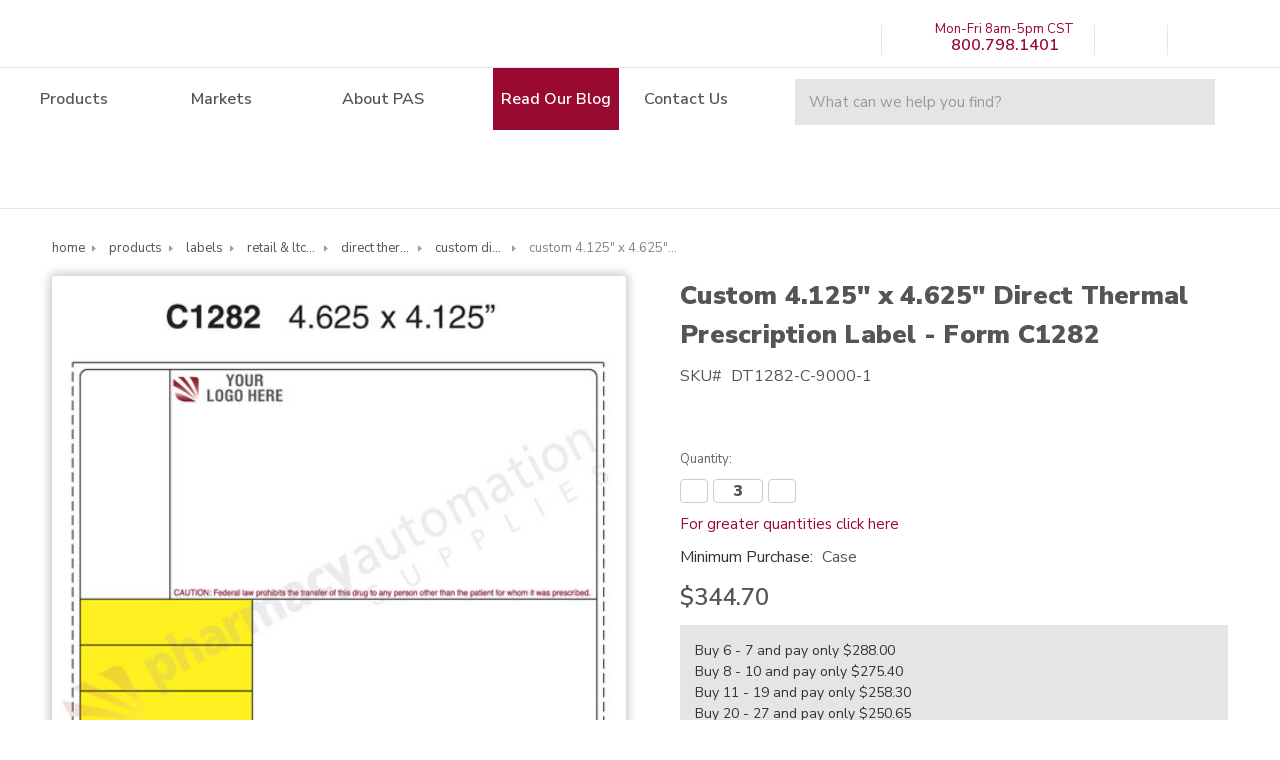

--- FILE ---
content_type: text/html; charset=UTF-8
request_url: https://www.pharmacyautomationsupplies.com/custom-4-125-x-4-625-direct-thermal-prescription-label-form-c1282/
body_size: 21332
content:










<!DOCTYPE html>
<html class="no-js" lang="en">
    <head>
        <title>Custom 4.125&quot; x 4.625&quot; Direct Thermal Pharmacy Label | C1282</title>
        <!-- Google tag (gtag.js) -->
        <script async src="https://www.googletagmanager.com/gtag/js?id=G-HQG1CNKY1C"></script>
        <script>
          window.dataLayer = window.dataLayer || [];
          function gtag(){dataLayer.push(arguments);}
          gtag('js', new Date());

          gtag('config', 'G-HQG1CNKY1C');
        </script>
        <meta name="google-site-verification" content="H4WfBh1huvEGoGFoaL1Uth9mGH_NvgNrxtziFofulE0" />
        <link rel="dns-prefetch preconnect" href="https://cdn11.bigcommerce.com/s-pox7405xbw" crossorigin><link rel="dns-prefetch preconnect" href="https://fonts.googleapis.com/" crossorigin><link rel="dns-prefetch preconnect" href="https://fonts.gstatic.com/" crossorigin>
        <meta property="product:price:amount" content="344.7" /><meta property="product:price:currency" content="USD" /><meta property="og:url" content="https://www.pharmacyautomationsupplies.com/custom-4-125-x-4-625-direct-thermal-prescription-label-form-c1282/" /><meta property="og:site_name" content="Pharmacy Automation Supplies" /><meta name="keywords" content="Custom 4.125&quot; x 4.625&quot; Direct Thermal Pharmacy Label | C1282"><meta name="description" content="Pharmacy Automation Supplies has been a leading supplier of custom direct thermal labels to pharmacy healthcare facilities for 100+ years.  Click to order or learn more today!"><link rel='canonical' href='https://www.pharmacyautomationsupplies.com/custom-4-125-x-4-625-direct-thermal-prescription-label-form-c1282/' /><meta name='platform' content='bigcommerce.stencil' /><meta property="og:type" content="product" />
<meta property="og:image" content="https://cdn11.bigcommerce.com/s-pox7405xbw/products/1374/images/2058/c1282__18163.1594134115.386.513.jpg?c=1" />
<meta property="pinterest:richpins" content="enabled" />
        
         

        <link href="https://cdn11.bigcommerce.com/s-pox7405xbw/product_images/favicon.png?t=1594827675" rel="shortcut icon">
        <meta name="viewport" content="width=device-width, initial-scale=1, maximum-scale=1">
        
		<!-- This Script is the exclusive property of Website Speedy, Copyright � 2024. All rights reserved. -->
			<script type='text/javascript' src="https://websitespeedycdn.b-cdn.net/speedyscripts/ecmrx_6240/ecmrx_6240_1.js"></script>
			<script type='text/javascript' src="https://websitespeedycdn.b-cdn.net/speedyscripts/ecmrx_6240/ecmrx_6240_2.js"></script>
			<script type='text/javascript' src="https://websitespeedycdn.b-cdn.net/speedyscripts/ecmrx_6240/ecmrx_6240_3.js"></script>
		<!-- This Script is the exclusive property of Website Speedy, Copyright � 2024. All rights reserved. -->
        
        <script>
            document.documentElement.className = document.documentElement.className.replace('no-js', 'js');
        </script>
        <script>
            window.lazySizesConfig = window.lazySizesConfig || {};
            window.lazySizesConfig.loadMode = 1;
        </script>
        <script async src="https://cdn11.bigcommerce.com/s-pox7405xbw/stencil/c504cfe0-d385-013e-b798-32fe1a9facfb/e/91686bf0-9b13-013e-50ee-161f7cb66c83/dist/theme-bundle.head_async.js"></script>

        <link href="https://fonts.googleapis.com/css?family=Montserrat:700,500%7CNunito+Sans:400,600,900&display=swap" rel="stylesheet">
        <link data-stencil-stylesheet href="https://cdn11.bigcommerce.com/s-pox7405xbw/stencil/c504cfe0-d385-013e-b798-32fe1a9facfb/e/91686bf0-9b13-013e-50ee-161f7cb66c83/css/theme-fd908740-d385-013e-67db-227b0696a291.css" rel="stylesheet">

        <!-- Start Tracking Code for analytics_facebook -->

<script>
!function(f,b,e,v,n,t,s){if(f.fbq)return;n=f.fbq=function(){n.callMethod?n.callMethod.apply(n,arguments):n.queue.push(arguments)};if(!f._fbq)f._fbq=n;n.push=n;n.loaded=!0;n.version='2.0';n.queue=[];t=b.createElement(e);t.async=!0;t.src=v;s=b.getElementsByTagName(e)[0];s.parentNode.insertBefore(t,s)}(window,document,'script','https://connect.facebook.net/en_US/fbevents.js');

fbq('set', 'autoConfig', 'false', '1122589097846370');
fbq('dataProcessingOptions', ['LDU'], 0, 0);
fbq('init', '1122589097846370', {"external_id":"10c69be5-aa8c-48e6-bb09-d9d02cd2305e"});
fbq('set', 'agent', 'bigcommerce', '1122589097846370');

function trackEvents() {
    var pathName = window.location.pathname;

    fbq('track', 'PageView', {}, "");

    // Search events start -- only fire if the shopper lands on the /search.php page
    if (pathName.indexOf('/search.php') === 0 && getUrlParameter('search_query')) {
        fbq('track', 'Search', {
            content_type: 'product_group',
            content_ids: [],
            search_string: getUrlParameter('search_query')
        });
    }
    // Search events end

    // Wishlist events start -- only fire if the shopper attempts to add an item to their wishlist
    if (pathName.indexOf('/wishlist.php') === 0 && getUrlParameter('added_product_id')) {
        fbq('track', 'AddToWishlist', {
            content_type: 'product_group',
            content_ids: []
        });
    }
    // Wishlist events end

    // Lead events start -- only fire if the shopper subscribes to newsletter
    if (pathName.indexOf('/subscribe.php') === 0 && getUrlParameter('result') === 'success') {
        fbq('track', 'Lead', {});
    }
    // Lead events end

    // Registration events start -- only fire if the shopper registers an account
    if (pathName.indexOf('/login.php') === 0 && getUrlParameter('action') === 'account_created') {
        fbq('track', 'CompleteRegistration', {}, "");
    }
    // Registration events end

    

    function getUrlParameter(name) {
        var cleanName = name.replace(/[\[]/, '\[').replace(/[\]]/, '\]');
        var regex = new RegExp('[\?&]' + cleanName + '=([^&#]*)');
        var results = regex.exec(window.location.search);
        return results === null ? '' : decodeURIComponent(results[1].replace(/\+/g, ' '));
    }
}

if (window.addEventListener) {
    window.addEventListener("load", trackEvents, false)
}
</script>
<noscript><img height="1" width="1" style="display:none" alt="null" src="https://www.facebook.com/tr?id=1122589097846370&ev=PageView&noscript=1&a=plbigcommerce1.2&eid="/></noscript>

<!-- End Tracking Code for analytics_facebook -->

<!-- Start Tracking Code for analytics_googleanalytics4 -->

<script data-cfasync="false" src="https://cdn11.bigcommerce.com/shared/js/google_analytics4_bodl_subscribers-358423becf5d870b8b603a81de597c10f6bc7699.js" integrity="sha256-gtOfJ3Avc1pEE/hx6SKj/96cca7JvfqllWA9FTQJyfI=" crossorigin="anonymous"></script>
<script data-cfasync="false">
  (function () {
    window.dataLayer = window.dataLayer || [];

    function gtag(){
        dataLayer.push(arguments);
    }

    function initGA4(event) {
         function setupGtag() {
            function configureGtag() {
                gtag('js', new Date());
                gtag('set', 'developer_id.dMjk3Nj', true);
                gtag('config', 'G-WWPWHBXKT6');
            }

            var script = document.createElement('script');

            script.src = 'https://www.googletagmanager.com/gtag/js?id=G-WWPWHBXKT6';
            script.async = true;
            script.onload = configureGtag;

            document.head.appendChild(script);
        }

        setupGtag();

        if (typeof subscribeOnBodlEvents === 'function') {
            subscribeOnBodlEvents('G-WWPWHBXKT6', false);
        }

        window.removeEventListener(event.type, initGA4);
    }

    

    var eventName = document.readyState === 'complete' ? 'consentScriptsLoaded' : 'DOMContentLoaded';
    window.addEventListener(eventName, initGA4, false);
  })()
</script>

<!-- End Tracking Code for analytics_googleanalytics4 -->

<!-- Start Tracking Code for analytics_siteverification -->

<meta name="google-site-verification" content="ydKpGlHp97RUPaPQG5XKpfp8bJxo26A2QloZrsPbX0E" />

<!-- End Tracking Code for analytics_siteverification -->


<script src="https://www.google.com/recaptcha/api.js" async defer></script>
<script type="text/javascript">
var BCData = {"product_attributes":{"sku":"DT1282-C-9000-1","upc":null,"mpn":null,"gtin":null,"weight":{"formatted":"40.5000 LBS","value":40.5},"base":true,"image":null,"price":{"without_tax":{"formatted":"$344.70","value":344.7,"currency":"USD"},"tax_label":"Tax"},"stock":null,"instock":true,"stock_message":null,"purchasable":true,"purchasing_message":null,"call_for_price_message":null}};
</script>
<script>
(function (HawkSearch) {
HawkSearch.SearchUrl = "/search/";
HawkSearch.BaseUrl = '//pasv2.lusearchapi-na.hawksearch.com/sites/pasv2';
HawkSearch.TrackingUrl = '//pasv2.tracking-na.hawksearch.com';
HawkSearch.RecommenderUrl = '//pasv2.recs-na.hawksearch.com';
HawkSearch.ClientGuid = 'b30a24a9162e4e8992dfe419c012a27c';
}(window.HawkSearch = window.HawkSearch || {}));

(function (d, s, id, en) {
var js, hsjs = d.getElementsByTagName(s)[0];
if (d.getElementById(id)) { return; }
js = d.createElement(s);
js.id = id;
js.src = '//pasv2.lusearchapi-na.hawksearch.com/sites/pasv2/includes/hawksearch.js?bust=11022025120534';
hsjs.parentNode.insertBefore(js, hsjs);
}(document, 'script', 'hawksearch-js', 'pasv2'));

(function (d, l, id, en) {
var css, hscss = d.getElementsByTagName(l)[0];
if (d.getElementById(id)) { return; }
css = d.createElement(l);
css.rel = 'stylesheet';
css.type = 'text/css';
css.href = '//pasv2.lusearchapi-na.hawksearch.com/sites/pasv2/includes/hawksearch.css?bust=11022025120534';
hscss.parentNode.insertBefore(css, hscss);
}(document, 'link', 'hawksearch-css', 'pasv2'));

</script>

<script type="text/javascript">
    // add style to hide search suggestions
	var css = 'section.quickSearchResults { display: none; }';
    css += 'div.search-form-quick-search-wrapper, div#AjaxLoading, table#QuickSearch { display: none !important; }';
    css += '.hawk-searchQuery .hawk-sqItemName { color: #646669; }';
    
    var head = document.head || document.getElementsByTagName('head')[0];
    var style = document.createElement('style');
    head.appendChild(style);
    style.type = 'text/css';
    style.appendChild(document.createTextNode(css));
</script><!-- Google Tag Manager -->
<script>(function(w,d,s,l,i){w[l]=w[l]||[];w[l].push({'gtm.start':
new Date().getTime(),event:'gtm.js'});var f=d.getElementsByTagName(s)[0],
j=d.createElement(s),dl=l!='dataLayer'?'&l='+l:'';j.async=true;j.src=
'https://www.googletagmanager.com/gtm.js?id='+i+dl;f.parentNode.insertBefore(j,f);
})(window,document,'script','dataLayer','GTM-WGW3SFS7');</script>
<!-- End Google Tag Manager -->
 <script data-cfasync="false" src="https://microapps.bigcommerce.com/bodl-events/1.9.4/index.js" integrity="sha256-Y0tDj1qsyiKBRibKllwV0ZJ1aFlGYaHHGl/oUFoXJ7Y=" nonce="" crossorigin="anonymous"></script>
 <script data-cfasync="false" nonce="">

 (function() {
    function decodeBase64(base64) {
       const text = atob(base64);
       const length = text.length;
       const bytes = new Uint8Array(length);
       for (let i = 0; i < length; i++) {
          bytes[i] = text.charCodeAt(i);
       }
       const decoder = new TextDecoder();
       return decoder.decode(bytes);
    }
    window.bodl = JSON.parse(decodeBase64("[base64]"));
 })()

 </script>

<script nonce="">
(function () {
    var xmlHttp = new XMLHttpRequest();

    xmlHttp.open('POST', 'https://bes.gcp.data.bigcommerce.com/nobot');
    xmlHttp.setRequestHeader('Content-Type', 'application/json');
    xmlHttp.send('{"store_id":"1001030628","timezone_offset":"-6.0","timestamp":"2026-01-20T12:14:32.19872700Z","visit_id":"6fbd22f8-0c6c-48aa-925a-4f34526ed7d9","channel_id":1}');
})();
</script>

        
        
    </head>
    
    <body data-dev="false">
        <svg data-src="https://cdn11.bigcommerce.com/s-pox7405xbw/stencil/c504cfe0-d385-013e-b798-32fe1a9facfb/e/91686bf0-9b13-013e-50ee-161f7cb66c83/img/icon-sprite.svg" class="icons-svg-sprite"></svg>

        

<header class="header" role="banner">
    <div class="header-row">
        <div class="header-logo header-logo--center">
            <a href="https://www.pharmacyautomationsupplies.com/">
            <div class="header-logo-image-container">
                <img class="header-logo-image" src="https://cdn11.bigcommerce.com/s-pox7405xbw/images/stencil/330x40/pharmacy_automation_supplies_logo_1596138753__99214.original.png" alt="Pharmacy Automation Supplies" title="Pharmacy Automation Supplies">
            </div>
</a>
        </div>

        <nav class="navUser">
    
        <ul class="socialLinks socialLinks--alt">
            <li class="socialLinks-item">
                <a class="icon icon--facebook" href="https://www.facebook.com/pharmacyautomationsupplies/" target="_blank">
                    <svg><use xlink:href="#icon-facebook" /></svg>
                </a>
            </li>
            <li class="socialLinks-item">
                <a class="icon icon--linkedin" href="https://www.linkedin.com/company/pharmacy-automation-supplies" target="_blank">
                    <svg><use xlink:href="#icon-linkedin" /></svg>
                </a>
            </li>
    </ul>


    <ul class="navUser-section navUser-section--alt">

        <li class="navUser-item">
            <a class="navUser-action" href="tel:800.798.1401">
                <svg class="navUser-icon">
                    <use xlink:href="#icon-mobilePhone" />
                </svg>
                <div class="navUser-container">
                    <div class="navUser-content">
                        <span class="navUser-storeHours">Mon-Fri 8am-5pm CST</span>
                        <span class="navUser-phoneNumber">800.798.1401</span>
                    </div>
                </div>
            </a>
        </li>


        <li class="navUser-item navUser-item--cart">
            <a class="navUser-action" data-cart-preview data-dropdown="cart-preview-dropdown" data-options="align:right"
                href="/cart.php">
                <span class="navUser-item-cartLabel">
                    <svg class="navUser-icon">
                        <use xlink:href="#icon-shoppingCart" />
                    </svg>
                </span><span class="countPill cart-quantity"></span>
            </a>

            <div class="dropdown-menu" id="cart-preview-dropdown" data-dropdown-content aria-hidden="true"></div>
        </li>

        <li class="navUser-item navUser-item--account">
                <a class="navUser-action" href="/login.php">
                    <svg class="navUser-icon">
                        <use xlink:href="#icon-myAccount" />
                    </svg>
                </a>
        </li>


    </ul>
    
    <div class="dropdown dropdown--quickSearch" id="quickSearch-Mobile" aria-hidden="true" tabindex="-1"
        data-prevent-quick-search-close>
        <div class="container">
    <form class="form" action="/search.php">
        <fieldset class="form-fieldset">
            <div class="form-field">
                <label class="is-srOnly" for="search_query">Search</label>
                <input class="form-input" data-search-quick name="search_query" id="search_query" data-error-message="Search field cannot be empty." placeholder="What can we help you find?" autocomplete="off">
                <button class="quickSearch-submit">
                    <svg class="quickSearch-icon">
                        <use xlink:href="#icon-quickSearch" />
                    </svg>
                </button>
            </div>
        </fieldset>
    </form>
    <section class="quickSearchResults" data-bind="html: results"></section>
</div>
    </div>

</nav>
    </div>
    
    <ul class="mobile-navList">
        <li class="mobile-navList-item">
            <a href="#" class="mobileMenu-toggle mobile-navList-link" data-mobile-menu-toggle="menu">
                <span class="mobileMenu-toggleIcon">Toggle menu</span>
                <span class="mobileMenu-toggleClose">close</span>
            </a>
        </li>
        <li class="mobile-navList-item">
            <a class="navUser-action navUser-action--quickSearch mobile-navList-link" href="#" data-search="quickSearch"
                aria-controls="quickSearch" aria-expanded="false">
                <svg>
                    <use xlink:href="#icon-quickSearch" />
                </svg>
            </a>
        </li>
        <li class="mobile-navList-item">
            <a href="tel:800.798.1401" class="mobile-navList-link">
                <svg>
                    <use xlink:href="#icon-mobilePhone" />
                </svg>
            </a>
        </li>
        <li class="mobile-navList-item">
                <a class="navUser-action" href="/login.php">
                    <svg class="navUser-icon">
                        <use xlink:href="#icon-myAccount" />
                    </svg>
                </a>
        </li>
        <li class="mobile-navList-item mobile-navList-item--cart">
            <a class="navUser-action mobile-navList-link" data-cart-preview data-dropdown="cart-preview-dropdown"
                data-options="align:right" href="/cart.php">
                <svg>
                    <use xlink:href="#icon-shoppingCart" />
                </svg>
                <span class="countPill cart-quantity"></span>
            </a>
        </li>
    </ul>

    <div class="navPages-container" id="menu" data-menu>
        <nav class="navPages">
    <ul class="navPages-list">
        
                    <li class="navPages-item">
                            <a class="navPages-action has-subMenu top-level" href="https://www.pharmacyautomationsupplies.com/categories/products.html" data-collapsible="navPages-304">
        <span>Products</span><i class="icon navPages-action-moreIcon" aria-hidden="true"><svg><use xlink:href="#icon-triangle" /></svg></i>
    </a>
    <div class="navPage-subMenu" id="navPages-304" aria-hidden="true" tabindex="-1">
        <div class="navPage-subMenu-listTitle">Products</div>
        
            <ul class="navPage-subMenu-list ">
                <li class="navPage-subMenu-item view-all-category">
                    <a class="navPage-subMenu-action navPages-action" href="https://www.pharmacyautomationsupplies.com/categories/products.html">View All Products</a>
                </li>
                    <li class="navPage-subMenu-item  ">
                        <div class="subCategory-top">
                            <a href="https://www.pharmacyautomationsupplies.com/categories/products/labels.html">
                                <div class="subCategory-img-container">
                                    <img src="https://cdn11.bigcommerce.com/s-pox7405xbw/images/stencil/original/x/label_dept%20shot__65883.original.jpg" alt="Labels" class="subCategory-image">
                                </div>
                            </a>
                            <a
                                class="navPage-subMenu-action navPages-action has-subMenu"
                                href="https://www.pharmacyautomationsupplies.com/categories/products/labels.html"
                                data-collapsible="navPages-328"
                                data-collapsible-disabled-breakpoint="medium"
                                data-collapsible-disabled-state="open"
                                data-collapsible-enabled-state="closed">
                                <span>Labels</span> <i class="icon navPages-action-moreIcon" aria-hidden="true"><svg><use xlink:href="#icon-triangle" /></svg></i>
                            </a>
                        </div>
                        <ul class="navPage-childList" id="navPages-328">
                            <li class="navPage-childList-item">
                                <a class="navPage-childList-action navPages-action" href="https://www.pharmacyautomationsupplies.com/categories/products/labels/retail-ltc-pharmacy-labels.html"><span>Retail &amp; LTC Pharmacy Labels</span></a>
                            </li>
                            <li class="navPage-childList-item">
                                <a class="navPage-childList-action navPages-action" href="https://www.pharmacyautomationsupplies.com/categories/products/labels/nursing-labels.html"><span>Nursing Labels</span></a>
                            </li>
                            <li class="navPage-childList-item">
                                <a class="navPage-childList-action navPages-action" href="https://www.pharmacyautomationsupplies.com/categories/products/labels/central-supply-labels.html"><span>Central Supply Labels</span></a>
                            </li>
                            <li class="navPage-childList-item">
                                <a class="navPage-childList-action navPages-action" href="https://www.pharmacyautomationsupplies.com/categories/products/labels/laboratory-labels.html"><span>Laboratory Labels</span></a>
                            </li>
                            <li class="navPage-childList-item">
                                <a class="navPage-childList-action navPages-action" href="https://www.pharmacyautomationsupplies.com/categories/products/labels/unprinted-multi-purpose-labels.html"><span>Unprinted Multi-Purpose Labels</span></a>
                            </li>
                            <li class="navPage-childList-item">
                                <a class="navPage-childList-action navPages-action" href="https://www.pharmacyautomationsupplies.com/categories/products/labels/dosis-labels.html"><span>DOSIS Labels</span></a>
                            </li>
                        </ul>
                    </li>
                    <li class="navPage-subMenu-item  ">
                        <div class="subCategory-top">
                            <a href="https://www.pharmacyautomationsupplies.com/categories/products/bags.html">
                                <div class="subCategory-img-container">
                                    <img src="https://cdn11.bigcommerce.com/s-pox7405xbw/images/stencil/original/h/bags_comp_1%20copy__81286.original.jpg" alt="Bags" class="subCategory-image">
                                </div>
                            </a>
                            <a
                                class="navPage-subMenu-action navPages-action has-subMenu"
                                href="https://www.pharmacyautomationsupplies.com/categories/products/bags.html"
                                data-collapsible="navPages-351"
                                data-collapsible-disabled-breakpoint="medium"
                                data-collapsible-disabled-state="open"
                                data-collapsible-enabled-state="closed">
                                <span>Bags</span> <i class="icon navPages-action-moreIcon" aria-hidden="true"><svg><use xlink:href="#icon-triangle" /></svg></i>
                            </a>
                        </div>
                        <ul class="navPage-childList" id="navPages-351">
                            <li class="navPage-childList-item">
                                <a class="navPage-childList-action navPages-action" href="https://www.pharmacyautomationsupplies.com/categories/products/bags/paper-bags.html"><span>Paper Bags</span></a>
                            </li>
                            <li class="navPage-childList-item">
                                <a class="navPage-childList-action navPages-action" href="https://www.pharmacyautomationsupplies.com/categories/products/bags/plastic-bags.html"><span>Plastic Bags</span></a>
                            </li>
                            <li class="navPage-childList-item">
                                <a class="navPage-childList-action navPages-action" href="https://www.pharmacyautomationsupplies.com/categories/products/bags/tote-bags.html"><span>Tote Bags</span></a>
                            </li>
                        </ul>
                    </li>
                    <li class="navPage-subMenu-item  ">
                        <div class="subCategory-top">
                            <a href="https://www.pharmacyautomationsupplies.com/categories/products/strip-pouch-packaging-supplies.html">
                                <div class="subCategory-img-container">
                                    <img src="https://cdn11.bigcommerce.com/s-pox7405xbw/images/stencil/original/z/strip_pouch_packaging%20b__21793.original.jpg" alt="Strip/Pouch Packaging Supplies" class="subCategory-image">
                                </div>
                            </a>
                            <a
                                class="navPage-subMenu-action navPages-action has-subMenu"
                                href="https://www.pharmacyautomationsupplies.com/categories/products/strip-pouch-packaging-supplies.html"
                                data-collapsible="navPages-316"
                                data-collapsible-disabled-breakpoint="medium"
                                data-collapsible-disabled-state="open"
                                data-collapsible-enabled-state="closed">
                                <span>Strip/Pouch Packaging Supplies</span> <i class="icon navPages-action-moreIcon" aria-hidden="true"><svg><use xlink:href="#icon-triangle" /></svg></i>
                            </a>
                        </div>
                        <ul class="navPage-childList" id="navPages-316">
                            <li class="navPage-childList-item">
                                <a class="navPage-childList-action navPages-action" href="https://www.pharmacyautomationsupplies.com/categories/products/strip-pouch-packaging-supplies/paper-cellophane-for-automation.html"><span>Paper/Cellophane for Automation</span></a>
                            </li>
                            <li class="navPage-childList-item">
                                <a class="navPage-childList-action navPages-action" href="https://www.pharmacyautomationsupplies.com/categories/products/strip-pouch-packaging-supplies/pill-boxes.html"><span>Pill Boxes </span></a>
                            </li>
                            <li class="navPage-childList-item">
                                <a class="navPage-childList-action navPages-action" href="https://www.pharmacyautomationsupplies.com/categories/products/strip-pouch-packaging-supplies/thermal-transfer-ribbons.html"><span>Thermal Transfer Ribbons</span></a>
                            </li>
                        </ul>
                    </li>
                    <li class="navPage-subMenu-item  ">
                        <div class="subCategory-top">
                            <a href="https://www.pharmacyautomationsupplies.com/categories/products/blister-compliance-cards.html">
                                <div class="subCategory-img-container">
                                    <img src="https://cdn11.bigcommerce.com/s-pox7405xbw/images/stencil/original/k/blister%20compliance%20cards__35791.original.jpg" alt="Blister Compliance Cards" class="subCategory-image">
                                </div>
                            </a>
                            <a
                                class="navPage-subMenu-action navPages-action has-subMenu"
                                href="https://www.pharmacyautomationsupplies.com/categories/products/blister-compliance-cards.html"
                                data-collapsible="navPages-365"
                                data-collapsible-disabled-breakpoint="medium"
                                data-collapsible-disabled-state="open"
                                data-collapsible-enabled-state="closed">
                                <span>Blister Compliance Cards</span> <i class="icon navPages-action-moreIcon" aria-hidden="true"><svg><use xlink:href="#icon-triangle" /></svg></i>
                            </a>
                        </div>
                        <ul class="navPage-childList" id="navPages-365">
                            <li class="navPage-childList-item">
                                <a class="navPage-childList-action navPages-action" href="https://www.pharmacyautomationsupplies.com/categories/products/blister-compliance-cards/single-dose.html"><span>Single Dose</span></a>
                            </li>
                            <li class="navPage-childList-item">
                                <a class="navPage-childList-action navPages-action" href="https://www.pharmacyautomationsupplies.com/categories/products/blister-compliance-cards/multi-dose.html"><span>Multi-Dose</span></a>
                            </li>
                            <li class="navPage-childList-item">
                                <a class="navPage-childList-action navPages-action" href="https://www.pharmacyautomationsupplies.com/flexrxone"><span>FlexRx™ One</span></a>
                            </li>
                            <li class="navPage-childList-item">
                                <a class="navPage-childList-action navPages-action" href="https://www.pharmacyautomationsupplies.com/categories/products/blister-compliance-cards/trays-and-sealing-supplies.html"><span>Trays and Sealing Supplies</span></a>
                            </li>
                            <li class="navPage-childList-item">
                                <a class="navPage-childList-action navPages-action" href="https://www.pharmacyautomationsupplies.com/categories/products/blister-compliance-cards/dosis.html"><span>DOSIS</span></a>
                            </li>
                        </ul>
                    </li>
                    <li class="navPage-subMenu-item  ">
                        <div class="subCategory-top">
                            <a href="https://www.pharmacyautomationsupplies.com/categories/products/vials.html">
                                <div class="subCategory-img-container">
                                    <img src="https://cdn11.bigcommerce.com/s-pox7405xbw/images/stencil/original/n/image%20-%20vials%402x__07590.original.png" alt="Vials " class="subCategory-image">
                                </div>
                            </a>
                            <a
                                class="navPage-subMenu-action navPages-action has-subMenu"
                                href="https://www.pharmacyautomationsupplies.com/categories/products/vials.html"
                                data-collapsible="navPages-371"
                                data-collapsible-disabled-breakpoint="medium"
                                data-collapsible-disabled-state="open"
                                data-collapsible-enabled-state="closed">
                                <span>Vials </span> <i class="icon navPages-action-moreIcon" aria-hidden="true"><svg><use xlink:href="#icon-triangle" /></svg></i>
                            </a>
                        </div>
                        <ul class="navPage-childList" id="navPages-371">
                            <li class="navPage-childList-item">
                                <a class="navPage-childList-action navPages-action" href="https://www.pharmacyautomationsupplies.com/categories/products/vials/premium-line-vials.html"><span>Premium Line Vials</span></a>
                            </li>
                            <li class="navPage-childList-item">
                                <a class="navPage-childList-action navPages-action" href="https://www.pharmacyautomationsupplies.com/categories/products/vials/economy-line-vials.html"><span>Economy Line Vials</span></a>
                            </li>
                        </ul>
                    </li>
                    <li class="navPage-subMenu-item  ">
                        <div class="subCategory-top">
                            <a href="https://www.pharmacyautomationsupplies.com/categories/products/forms.html">
                                <div class="subCategory-img-container">
                                    <img src="https://cdn11.bigcommerce.com/s-pox7405xbw/images/stencil/original/o/forms_group_knockout_1_1__14200.original.jpg" alt="Forms" class="subCategory-image">
                                </div>
                            </a>
                            <a
                                class="navPage-subMenu-action navPages-action has-subMenu"
                                href="https://www.pharmacyautomationsupplies.com/categories/products/forms.html"
                                data-collapsible="navPages-374"
                                data-collapsible-disabled-breakpoint="medium"
                                data-collapsible-disabled-state="open"
                                data-collapsible-enabled-state="closed">
                                <span>Forms</span> <i class="icon navPages-action-moreIcon" aria-hidden="true"><svg><use xlink:href="#icon-triangle" /></svg></i>
                            </a>
                        </div>
                        <ul class="navPage-childList" id="navPages-374">
                            <li class="navPage-childList-item">
                                <a class="navPage-childList-action navPages-action" href="https://www.pharmacyautomationsupplies.com/categories/products/forms/ltc-forms.html"><span>LTC Forms</span></a>
                            </li>
                            <li class="navPage-childList-item">
                                <a class="navPage-childList-action navPages-action" href="https://www.pharmacyautomationsupplies.com/categories/products/forms/insurance-claim-forms.html"><span>Insurance Claim Forms</span></a>
                            </li>
                            <li class="navPage-childList-item">
                                <a class="navPage-childList-action navPages-action" href="https://www.pharmacyautomationsupplies.com/categories/products/forms/prescription-forms.html"><span>Prescription Forms</span></a>
                            </li>
                            <li class="navPage-childList-item">
                                <a class="navPage-childList-action navPages-action" href="https://www.pharmacyautomationsupplies.com/categories/products/forms/dot-matrix-pin-fed-forms.html"><span>Dot-Matrix/Pin-Fed Forms</span></a>
                            </li>
                            <li class="navPage-childList-item">
                                <a class="navPage-childList-action navPages-action" href="https://www.pharmacyautomationsupplies.com/categories/products/forms/unprinted-multi-purpose-laser-sheets.html"><span>Unprinted Multi-Purpose Laser Sheets</span></a>
                            </li>
                            <li class="navPage-childList-item">
                                <a class="navPage-childList-action navPages-action" href="https://www.pharmacyautomationsupplies.com/categories/products/forms/tri-fold-brochures.html"><span>Tri-Fold Brochures</span></a>
                            </li>
                        </ul>
                    </li>
                    <li class="navPage-subMenu-item  ">
                        <div class="subCategory-top">
                            <a href="https://www.pharmacyautomationsupplies.com/categories/products/general-supplies.html">
                                <div class="subCategory-img-container">
                                    <img src="https://cdn11.bigcommerce.com/s-pox7405xbw/images/stencil/original/k/general_supplies_group_knockout%201__52907.original.jpg" alt="General Supplies" class="subCategory-image">
                                </div>
                            </a>
                            <a
                                class="navPage-subMenu-action navPages-action has-subMenu"
                                href="https://www.pharmacyautomationsupplies.com/categories/products/general-supplies.html"
                                data-collapsible="navPages-377"
                                data-collapsible-disabled-breakpoint="medium"
                                data-collapsible-disabled-state="open"
                                data-collapsible-enabled-state="closed">
                                <span>General Supplies</span> <i class="icon navPages-action-moreIcon" aria-hidden="true"><svg><use xlink:href="#icon-triangle" /></svg></i>
                            </a>
                        </div>
                        <ul class="navPage-childList" id="navPages-377">
                            <li class="navPage-childList-item">
                                <a class="navPage-childList-action navPages-action" href="https://www.pharmacyautomationsupplies.com/categories/products/general-supplies/toner-cartridges.html"><span>Toner Cartridges</span></a>
                            </li>
                            <li class="navPage-childList-item">
                                <a class="navPage-childList-action navPages-action" href="https://www.pharmacyautomationsupplies.com/categories/products/general-supplies/cartons.html"><span>Cartons</span></a>
                            </li>
                            <li class="navPage-childList-item">
                                <a class="navPage-childList-action navPages-action" href="https://www.pharmacyautomationsupplies.com/categories/products/general-supplies/point-of-sale-paper.html"><span>Point of Sale Paper</span></a>
                            </li>
                            <li class="navPage-childList-item">
                                <a class="navPage-childList-action navPages-action" href="https://www.pharmacyautomationsupplies.com/categories/products/general-supplies/thermal-transfer-ribbons.html"><span>Thermal Transfer Ribbons</span></a>
                            </li>
                            <li class="navPage-childList-item">
                                <a class="navPage-childList-action navPages-action" href="https://www.pharmacyautomationsupplies.com/categories/products/general-supplies/security-mailers.html"><span>Security Mailers</span></a>
                            </li>
                            <li class="navPage-childList-item">
                                <a class="navPage-childList-action navPages-action" href="https://www.pharmacyautomationsupplies.com/categories/products/general-supplies/california-file-folders.html"><span>California File Folders</span></a>
                            </li>
                        </ul>
                    </li>
            </ul>
        
    </div>
                    </li>
                    <li class="navPages-item">
                            <a class="navPages-action has-subMenu activePage top-level" href="https://www.pharmacyautomationsupplies.com/categories/markets.html" data-collapsible="navPages-303">
        <span>Markets</span><i class="icon navPages-action-moreIcon" aria-hidden="true"><svg><use xlink:href="#icon-triangle" /></svg></i>
    </a>
    <div class="navPage-subMenu" id="navPages-303" aria-hidden="true" tabindex="-1">
        <div class="navPage-subMenu-listTitle">Markets</div>
        <div class="alt-layout-container">
            <ul class="navPage-subMenu-list three-column-list">
                <li class="navPage-subMenu-item view-all-category">
                    <a class="navPage-subMenu-action navPages-action" href="https://www.pharmacyautomationsupplies.com/categories/markets.html">View All Markets</a>
                </li>
                    <li class="navPage-subMenu-item three-column-item navPage-subMenu-item--markets">
                        <a class="navPage-subMenu-action navPages-action activePage" href="https://www.pharmacyautomationsupplies.com/categories/markets/retail-pharmacy.html"><span>Retail Pharmacy</span></a>
                    </li>
                    <li class="navPage-subMenu-item three-column-item navPage-subMenu-item--markets">
                        <a class="navPage-subMenu-action navPages-action" href="https://www.pharmacyautomationsupplies.com/categories/facility-type/long-term-care-pharmacy.html"><span>Long Term Care Pharmacy</span></a>
                    </li>
                    <li class="navPage-subMenu-item three-column-item navPage-subMenu-item--markets">
                        <a class="navPage-subMenu-action navPages-action" href="https://www.pharmacyautomationsupplies.com/categories/markets/cannabis-marijuana.html"><span>Cannabis / Marijuana</span></a>
                    </li>
                    <li class="navPage-subMenu-item three-column-item navPage-subMenu-item--markets">
                        <a class="navPage-subMenu-action navPages-action" href="https://www.pharmacyautomationsupplies.com/categories/facility-type/veterinary.html"><span>Veterinary</span></a>
                    </li>
                    <li class="navPage-subMenu-item three-column-item navPage-subMenu-item--markets">
                        <a class="navPage-subMenu-action navPages-action" href="https://www.pharmacyautomationsupplies.com/categories/markets/hospital-pharmacy.html"><span>Hospital Pharmacy</span></a>
                    </li>
                    <li class="navPage-subMenu-item three-column-item navPage-subMenu-item--markets">
                        <a class="navPage-subMenu-action navPages-action" href="https://www.pharmacyautomationsupplies.com/categories/markets/hospital-operations.html"><span>Hospital Operations</span></a>
                    </li>
                    <li class="navPage-subMenu-item three-column-item navPage-subMenu-item--markets">
                        <a class="navPage-subMenu-action navPages-action" href="https://www.pharmacyautomationsupplies.com/categories/facility-type/nursing.html"><span>Nursing</span></a>
                    </li>
                    <li class="navPage-subMenu-item three-column-item navPage-subMenu-item--markets">
                        <a class="navPage-subMenu-action navPages-action" href="https://www.pharmacyautomationsupplies.com/categories/facility-type/compounding.html"><span>Compounding</span></a>
                    </li>
                    <li class="navPage-subMenu-item three-column-item navPage-subMenu-item--markets">
                        <a class="navPage-subMenu-action navPages-action" href="https://www.pharmacyautomationsupplies.com/categories/facility-type/dental.html"><span>Dental</span></a>
                    </li>
                    <li class="navPage-subMenu-item three-column-item navPage-subMenu-item--markets">
                        <a class="navPage-subMenu-action navPages-action" href="https://www.pharmacyautomationsupplies.com/categories/facility-type/laboratory.html"><span>Laboratory</span></a>
                    </li>
                    <li class="navPage-subMenu-item three-column-item navPage-subMenu-item--markets">
                        <a class="navPage-subMenu-action navPages-action" href="https://www.pharmacyautomationsupplies.com/categories/facility-type/mail-order-pharmacy.html"><span>Mail Order Pharmacy</span></a>
                    </li>
                    <li class="navPage-subMenu-item three-column-item navPage-subMenu-item--markets">
                        <a class="navPage-subMenu-action navPages-action" href="https://www.pharmacyautomationsupplies.com/categories/facility-type/medical-office.html"><span>Medical Office</span></a>
                    </li>
            </ul>
                <div class="category-image-container">
                    <a href="https://www.pharmacyautomationsupplies.com/categories/markets.html" alt="">
                        <img src="https://cdn11.bigcommerce.com/s-pox7405xbw/images/stencil/original/m/markets%20image%20-%20web%20259%20x%20194__79856.original.jpg" alt="">
                    </a>
                </div>
        </div>
    </div>
                    </li>

                <li class="navPages-item navPages-item-page">
                    <a class="navPages-action has-subMenu top-level" href="https://www.pharmacyautomationsupplies.com/about-pas/" data-collapsible="navPages-AboutPas">
                        <span>About PAS</span>
                        <i class="icon navPages-action-moreIcon" aria-hidden="true">
                            <svg><use xlink:href="#icon-triangle" /></svg>
                        </i>
                     </a>
                    <div class="navPage-subMenu" id="navPages-AboutPas" aria-hidden="true" tabindex="-1">
                        <div class="navPage-subMenu-listTitle">About PAS</div>
                        <div class="navPages-layout-container">
                            <ul class="navPage-subMenu-list">
                                    <li class="navPage-subMenu-item-child">
                                        <a class="navPage-subMenu-action navPages-action" href="https://www.pharmacyautomationsupplies.com/about-us/"><span>About Us</span></a>
                                    </li>
                                    <li class="navPage-subMenu-item-child">
                                        <a class="navPage-subMenu-action navPages-action" href="https://www.pharmacyautomationsupplies.com/partner/"><span>Partners</span></a>
                                    </li>
                                    <li class="navPage-subMenu-item-child">
                                        <a class="navPage-subMenu-action navPages-action" href="https://www.pharmacyautomationsupplies.com/upcoming-events-trade-shows/"><span>Upcoming  Events &amp; Trade Shows</span></a>
                                    </li>
                                    <li class="navPage-subMenu-item-child">
                                        <a class="navPage-subMenu-action navPages-action" href="https://www.pharmacyautomationsupplies.com/request-a-quote/"><span>Request a Quote</span></a>
                                    </li>
                                    <li class="navPage-subMenu-item-child">
                                        <a class="navPage-subMenu-action navPages-action" href="https://www.pharmacyautomationsupplies.com/capabilities-and-services/"><span>Capabilities and Services</span></a>
                                    </li>
                                    <li class="navPage-subMenu-item-child">
                                        <a class="navPage-subMenu-action navPages-action" href="https://www.pharmacyautomationsupplies.com/art-department-prepress/"><span>Art Department / Prepress</span></a>
                                    </li>
                                    <li class="navPage-subMenu-item-child">
                                        <a class="navPage-subMenu-action navPages-action" href="https://www.pharmacyautomationsupplies.com/partnership-opportunities/"><span>Partnership Opportunities</span></a>
                                    </li>
                                    <li class="navPage-subMenu-item-child">
                                        <a class="navPage-subMenu-action navPages-action" href="https://www.pharmacyautomationsupplies.com/environment/"><span>Environment</span></a>
                                    </li>
                                    <li class="navPage-subMenu-item-child">
                                        <a class="navPage-subMenu-action navPages-action" href="https://www.pharmacyautomationsupplies.com/credit-application/"><span>Credit Application</span></a>
                                    </li>
                                    <li class="navPage-subMenu-item-child">
                                        <a class="navPage-subMenu-action navPages-action" href="https://www.pharmacyautomationsupplies.com/document-library/"><span>Document Library </span></a>
                                    </li>
                                    <li class="navPage-subMenu-item-child">
                                        <a class="navPage-subMenu-action navPages-action" href="https://www.pharmacyautomationsupplies.com/return-policy/"><span>Return Policy</span></a>
                                    </li>
                                    <li class="navPage-subMenu-item-child">
                                        <a class="navPage-subMenu-action navPages-action" href="https://www.pharmacyautomationsupplies.com/privacy-policy/"><span>Privacy Policy</span></a>
                                    </li>
                                    <li class="navPage-subMenu-item-child">
                                        <a class="navPage-subMenu-action navPages-action" href="https://www.pharmacyautomationsupplies.com/terms-conditions/"><span>Terms &amp; Conditions</span></a>
                                    </li>
                                    <li class="navPage-subMenu-item-child">
                                        <a class="navPage-subMenu-action navPages-action" href="https://www.pharmacyautomationsupplies.com/subscription/"><span>Newsletter Sign-up</span></a>
                                    </li>
                            </ul>
                            <div class="social-media-container">
                                <ul class="social-media-list">
                                    <li class="social-media-item">
                                        <a class="social-media-link" href="https://www.facebook.com/pharmacyautomationsupplies/" target="_blank">
                                            <svg><use xlink:href="#icon-facebook" /></svg>
                                            <p class="social-media-text">Follow us on <span>facebook</span></p>
                                        </a>
                                    </li>
                                    <li class="social-media-item">
                                        <a class="social-media-link" href="https://www.linkedin.com/company/pharmacy-automation-supplies" target="_blank">
                                            <svg><use xlink:href="#icon-linkedin" /></svg>
                                            <p class="social-media-text">Follow us on <span>linkedin</span></p>
                                        </a>
                                    </li>
                                </ul>
                            </div>
                        </div>
                    </div>
                </li>
                <li class="navPages-item navPages-item-page">
                            <a class="navPages-action top-level" href="https://www.pharmacyautomationsupplies.com/blog/"><span>Read Our Blog</span></a>
                </li>
                <li class="navPages-item navPages-item-page">
                            <a class="navPages-action top-level" href="https://www.pharmacyautomationsupplies.com/contact-us/"><span>Contact Us</span></a>
                </li>


        <li class="navPages-item">
            <div class="dropdown dropdown--quickSearch" id="quickSearch-BC" aria-hidden="true" tabindex="-1"
            data-prevent-quick-search-close>
                <div class="container">
                    <form class="form" action="/search.php">
                        <fieldset class="form-fieldset">
                            <div class="form-field">
                                <label class="is-srOnly" for="search_query">Search</label>
                                <input class="form-input" data-search-quick name="search_query" id="search_query" data-error-message="Search field cannot be empty." placeholder="What can we help you find?" autocomplete="off">
                                <button class="quickSearch-submit">
                                    <svg class="quickSearch-icon">
                                        <use xlink:href="#icon-quickSearch" />
                                    </svg>
                                </button>
                            </div>
                        </fieldset>
                    </form>
                    <section class="quickSearchResults" data-bind="html: results"></section>
                </div>
            </div>
        </li>
    </ul>

    <div class="navPages-socialLinks">
            <ul class="socialLinks socialLinks--alt">
            <li class="socialLinks-item">
                <a class="icon icon--facebook" href="https://www.facebook.com/pharmacyautomationsupplies/" target="_blank">
                    <svg><use xlink:href="#icon-facebook" /></svg>
                </a>
            </li>
            <li class="socialLinks-item">
                <a class="icon icon--linkedin" href="https://www.linkedin.com/company/pharmacy-automation-supplies" target="_blank">
                    <svg><use xlink:href="#icon-linkedin" /></svg>
                </a>
            </li>
    </ul>
    </div>
</nav>
    </div>
</header>

<div data-content-region="header_bottom"></div>
        <div class="body  product" data-currency-code="USD">
     
     
     
     

    <div class="product
                            container
    ">
        <div id="add-to-cart-success">
        You have successfully added items to your cart.
        <a href="/cart.php" class="view-cart-link">View Cart</a>
    </div>
    <div class="product-page">
        <ul class="breadcrumbs" itemscope itemtype="http://schema.org/BreadcrumbList">
            <li class="breadcrumb " itemprop="itemListElement" itemscope itemtype="http://schema.org/ListItem">
                    <a href="https://www.pharmacyautomationsupplies.com/" class="breadcrumb-label" itemprop="item"><span itemprop="name">Home</span></a>
                <meta itemprop="position" content="1" />
            </li>
            <li class="breadcrumb " itemprop="itemListElement" itemscope itemtype="http://schema.org/ListItem">
                    <a href="https://www.pharmacyautomationsupplies.com/categories/products.html" class="breadcrumb-label" itemprop="item"><span itemprop="name">Products</span></a>
                <meta itemprop="position" content="2" />
            </li>
            <li class="breadcrumb " itemprop="itemListElement" itemscope itemtype="http://schema.org/ListItem">
                    <a href="https://www.pharmacyautomationsupplies.com/categories/products/labels.html" class="breadcrumb-label" itemprop="item"><span itemprop="name">Labels</span></a>
                <meta itemprop="position" content="3" />
            </li>
            <li class="breadcrumb " itemprop="itemListElement" itemscope itemtype="http://schema.org/ListItem">
                    <a href="https://www.pharmacyautomationsupplies.com/categories/products/labels/retail-ltc-pharmacy-labels.html" class="breadcrumb-label" itemprop="item"><span itemprop="name">Retail &amp; LTC Pharmacy Labels</span></a>
                <meta itemprop="position" content="4" />
            </li>
            <li class="breadcrumb " itemprop="itemListElement" itemscope itemtype="http://schema.org/ListItem">
                    <a href="https://www.pharmacyautomationsupplies.com/categories/products/labels/retail-ltc-pharmacy-labels/direct-thermal.html" class="breadcrumb-label" itemprop="item"><span itemprop="name">Direct Thermal</span></a>
                <meta itemprop="position" content="5" />
            </li>
            <li class="breadcrumb " itemprop="itemListElement" itemscope itemtype="http://schema.org/ListItem">
                    <a href="https://www.pharmacyautomationsupplies.com/categories/products/labels/retail-ltc-pharmacy-labels/direct-thermal/custom-direct-thermal.html" class="breadcrumb-label" itemprop="item"><span itemprop="name">Custom Direct Thermal</span></a>
                <meta itemprop="position" content="6" />
            </li>
            <li class="breadcrumb is-active" itemprop="itemListElement" itemscope itemtype="http://schema.org/ListItem">
                    <meta itemprop="item" content="https://www.pharmacyautomationsupplies.com/custom-4-125-x-4-625-direct-thermal-prescription-label-form-c1282/">
                    <span class="breadcrumb-label" itemprop="name">Custom 4.125&quot; x 4.625&quot; Direct Thermal Prescription Label - Form C1282</span>
                <meta itemprop="position" content="7" />
            </li>
</ul>
    </div>


    <div itemscope itemtype="http://schema.org/Product">
        <div class="productView"  data-minqty-flag=""  data-labels-per-case="9000" data-bags-per-case="9000">
        <section class="productView-details">
            <div class="productView-product">
                <h1 class="productView-title" itemprop="name">Custom 4.125&quot; x 4.625&quot; Direct Thermal Prescription Label - Form C1282</h1>
                
                <dl class="productView-info">
                    <div class="sku-container">
                        <span class="productView-info-name sku-label">SKU# </span>
                        <span class="productView-info-value" data-product-sku="DT1282-C-9000-1" itemprop="sku">DT1282-C-9000-1</span>
                    </div>
                    <div>
                        <span class="productView-info-name upc-label" style="display: none;">UPC:</span>
                        <span class="productView-info-value" data-product-upc></span>
                    </div>
                        
                        


                </dl>
            </div>
        </section>

        <section class="productView-images" data-image-gallery>
            <figure class="productView-image"
                    data-image-gallery-main>
                <div class="productView-img-container">
                        <a href="#" data-reveal-id="modal-image-zoom" data-src="https://cdn11.bigcommerce.com/s-pox7405xbw/images/stencil/1280x1280/products/1374/2058/c1282__18163.1594134115.jpg?c=1">
                    <img class="productView-image--default"
                                data-sizes="auto"
                                src="https://cdn11.bigcommerce.com/s-pox7405xbw/images/stencil/500x659/products/1374/2058/c1282__18163.1594134115.jpg?c=1"
                                alt="Custom 4.125&quot; x 4.625&quot; Direct Thermal Prescription Label - Form C1282" title="Custom 4.125&quot; x 4.625&quot; Direct Thermal Prescription Label - Form C1282" data-main-image>
                        </a>
                </div>
            </figure>
            <ul class="productView-thumbnails">
                    <li class="productView-thumbnail ">
                        <a
                            class="productView-thumbnail-link"
                            href="https://cdn11.bigcommerce.com/s-pox7405xbw/images/stencil/1280x1280/products/1374/2058/c1282__18163.1594134115.jpg?c=1"
                            data-image-gallery-item
                            data-image-gallery-new-image-url="https://cdn11.bigcommerce.com/s-pox7405xbw/images/stencil/500x659/products/1374/2058/c1282__18163.1594134115.jpg?c=1"
                            data-image-gallery-new-image-srcset="https://cdn11.bigcommerce.com/s-pox7405xbw/images/stencil/80w/products/1374/2058/c1282__18163.1594134115.jpg?c=1 80w, https://cdn11.bigcommerce.com/s-pox7405xbw/images/stencil/160w/products/1374/2058/c1282__18163.1594134115.jpg?c=1 160w, https://cdn11.bigcommerce.com/s-pox7405xbw/images/stencil/320w/products/1374/2058/c1282__18163.1594134115.jpg?c=1 320w, https://cdn11.bigcommerce.com/s-pox7405xbw/images/stencil/640w/products/1374/2058/c1282__18163.1594134115.jpg?c=1 640w, https://cdn11.bigcommerce.com/s-pox7405xbw/images/stencil/960w/products/1374/2058/c1282__18163.1594134115.jpg?c=1 960w, https://cdn11.bigcommerce.com/s-pox7405xbw/images/stencil/1280w/products/1374/2058/c1282__18163.1594134115.jpg?c=1 1280w, https://cdn11.bigcommerce.com/s-pox7405xbw/images/stencil/1920w/products/1374/2058/c1282__18163.1594134115.jpg?c=1 1920w, https://cdn11.bigcommerce.com/s-pox7405xbw/images/stencil/2560w/products/1374/2058/c1282__18163.1594134115.jpg?c=1 2560w"
                            data-image-gallery-zoom-image-url="#"
                        >
                        <img src="https://cdn11.bigcommerce.com/s-pox7405xbw/images/stencil/50x50/products/1374/2058/c1282__18163.1594134115.jpg?c=1" alt="Custom 4.125&quot; x 4.625&quot; Direct Thermal Prescription Label - Form C1282" title="Custom 4.125&quot; x 4.625&quot; Direct Thermal Prescription Label - Form C1282" data-sizes="auto"
    srcset="https://cdn11.bigcommerce.com/s-pox7405xbw/images/stencil/80w/products/1374/2058/c1282__18163.1594134115.jpg?c=1"
data-srcset="https://cdn11.bigcommerce.com/s-pox7405xbw/images/stencil/80w/products/1374/2058/c1282__18163.1594134115.jpg?c=1 80w, https://cdn11.bigcommerce.com/s-pox7405xbw/images/stencil/160w/products/1374/2058/c1282__18163.1594134115.jpg?c=1 160w, https://cdn11.bigcommerce.com/s-pox7405xbw/images/stencil/320w/products/1374/2058/c1282__18163.1594134115.jpg?c=1 320w, https://cdn11.bigcommerce.com/s-pox7405xbw/images/stencil/640w/products/1374/2058/c1282__18163.1594134115.jpg?c=1 640w, https://cdn11.bigcommerce.com/s-pox7405xbw/images/stencil/960w/products/1374/2058/c1282__18163.1594134115.jpg?c=1 960w, https://cdn11.bigcommerce.com/s-pox7405xbw/images/stencil/1280w/products/1374/2058/c1282__18163.1594134115.jpg?c=1 1280w, https://cdn11.bigcommerce.com/s-pox7405xbw/images/stencil/1920w/products/1374/2058/c1282__18163.1594134115.jpg?c=1 1920w, https://cdn11.bigcommerce.com/s-pox7405xbw/images/stencil/2560w/products/1374/2058/c1282__18163.1594134115.jpg?c=1 2560w"

class="lazyload"

 />
                        </a>
                    </li>
                    <li class="productView-thumbnail ">
                        <a
                            class="productView-thumbnail-link"
                            href="https://cdn11.bigcommerce.com/s-pox7405xbw/images/stencil/1280x1280/products/1374/2059/c1282_300__73363.1594134116.jpg?c=1"
                            data-image-gallery-item
                            data-image-gallery-new-image-url="https://cdn11.bigcommerce.com/s-pox7405xbw/images/stencil/500x659/products/1374/2059/c1282_300__73363.1594134116.jpg?c=1"
                            data-image-gallery-new-image-srcset="https://cdn11.bigcommerce.com/s-pox7405xbw/images/stencil/80w/products/1374/2059/c1282_300__73363.1594134116.jpg?c=1 80w, https://cdn11.bigcommerce.com/s-pox7405xbw/images/stencil/160w/products/1374/2059/c1282_300__73363.1594134116.jpg?c=1 160w, https://cdn11.bigcommerce.com/s-pox7405xbw/images/stencil/320w/products/1374/2059/c1282_300__73363.1594134116.jpg?c=1 320w, https://cdn11.bigcommerce.com/s-pox7405xbw/images/stencil/640w/products/1374/2059/c1282_300__73363.1594134116.jpg?c=1 640w, https://cdn11.bigcommerce.com/s-pox7405xbw/images/stencil/960w/products/1374/2059/c1282_300__73363.1594134116.jpg?c=1 960w, https://cdn11.bigcommerce.com/s-pox7405xbw/images/stencil/1280w/products/1374/2059/c1282_300__73363.1594134116.jpg?c=1 1280w, https://cdn11.bigcommerce.com/s-pox7405xbw/images/stencil/1920w/products/1374/2059/c1282_300__73363.1594134116.jpg?c=1 1920w, https://cdn11.bigcommerce.com/s-pox7405xbw/images/stencil/2560w/products/1374/2059/c1282_300__73363.1594134116.jpg?c=1 2560w"
                            data-image-gallery-zoom-image-url="#"
                        >
                        <img src="https://cdn11.bigcommerce.com/s-pox7405xbw/images/stencil/50x50/products/1374/2059/c1282_300__73363.1594134116.jpg?c=1" alt="Custom 4.125&quot; x 4.625&quot; Direct Thermal Prescription Label - Form C1282" title="Custom 4.125&quot; x 4.625&quot; Direct Thermal Prescription Label - Form C1282" data-sizes="auto"
    srcset="https://cdn11.bigcommerce.com/s-pox7405xbw/images/stencil/80w/products/1374/2059/c1282_300__73363.1594134116.jpg?c=1"
data-srcset="https://cdn11.bigcommerce.com/s-pox7405xbw/images/stencil/80w/products/1374/2059/c1282_300__73363.1594134116.jpg?c=1 80w, https://cdn11.bigcommerce.com/s-pox7405xbw/images/stencil/160w/products/1374/2059/c1282_300__73363.1594134116.jpg?c=1 160w, https://cdn11.bigcommerce.com/s-pox7405xbw/images/stencil/320w/products/1374/2059/c1282_300__73363.1594134116.jpg?c=1 320w, https://cdn11.bigcommerce.com/s-pox7405xbw/images/stencil/640w/products/1374/2059/c1282_300__73363.1594134116.jpg?c=1 640w, https://cdn11.bigcommerce.com/s-pox7405xbw/images/stencil/960w/products/1374/2059/c1282_300__73363.1594134116.jpg?c=1 960w, https://cdn11.bigcommerce.com/s-pox7405xbw/images/stencil/1280w/products/1374/2059/c1282_300__73363.1594134116.jpg?c=1 1280w, https://cdn11.bigcommerce.com/s-pox7405xbw/images/stencil/1920w/products/1374/2059/c1282_300__73363.1594134116.jpg?c=1 1920w, https://cdn11.bigcommerce.com/s-pox7405xbw/images/stencil/2560w/products/1374/2059/c1282_300__73363.1594134116.jpg?c=1 2560w"

class="lazyload"

 />
                        </a>
                    </li>
                    <li class="productView-thumbnail ">
                        <a
                            class="productView-thumbnail-link"
                            href="https://cdn11.bigcommerce.com/s-pox7405xbw/images/stencil/1280x1280/products/1374/2060/c1282t__76059.1594134116.jpg?c=1"
                            data-image-gallery-item
                            data-image-gallery-new-image-url="https://cdn11.bigcommerce.com/s-pox7405xbw/images/stencil/500x659/products/1374/2060/c1282t__76059.1594134116.jpg?c=1"
                            data-image-gallery-new-image-srcset="https://cdn11.bigcommerce.com/s-pox7405xbw/images/stencil/80w/products/1374/2060/c1282t__76059.1594134116.jpg?c=1 80w, https://cdn11.bigcommerce.com/s-pox7405xbw/images/stencil/160w/products/1374/2060/c1282t__76059.1594134116.jpg?c=1 160w, https://cdn11.bigcommerce.com/s-pox7405xbw/images/stencil/320w/products/1374/2060/c1282t__76059.1594134116.jpg?c=1 320w, https://cdn11.bigcommerce.com/s-pox7405xbw/images/stencil/640w/products/1374/2060/c1282t__76059.1594134116.jpg?c=1 640w, https://cdn11.bigcommerce.com/s-pox7405xbw/images/stencil/960w/products/1374/2060/c1282t__76059.1594134116.jpg?c=1 960w, https://cdn11.bigcommerce.com/s-pox7405xbw/images/stencil/1280w/products/1374/2060/c1282t__76059.1594134116.jpg?c=1 1280w, https://cdn11.bigcommerce.com/s-pox7405xbw/images/stencil/1920w/products/1374/2060/c1282t__76059.1594134116.jpg?c=1 1920w, https://cdn11.bigcommerce.com/s-pox7405xbw/images/stencil/2560w/products/1374/2060/c1282t__76059.1594134116.jpg?c=1 2560w"
                            data-image-gallery-zoom-image-url="#"
                        >
                        <img src="https://cdn11.bigcommerce.com/s-pox7405xbw/images/stencil/50x50/products/1374/2060/c1282t__76059.1594134116.jpg?c=1" alt="Custom 4.125&quot; x 4.625&quot; Direct Thermal Prescription Label - Form C1282" title="Custom 4.125&quot; x 4.625&quot; Direct Thermal Prescription Label - Form C1282" data-sizes="auto"
    srcset="https://cdn11.bigcommerce.com/s-pox7405xbw/images/stencil/80w/products/1374/2060/c1282t__76059.1594134116.jpg?c=1"
data-srcset="https://cdn11.bigcommerce.com/s-pox7405xbw/images/stencil/80w/products/1374/2060/c1282t__76059.1594134116.jpg?c=1 80w, https://cdn11.bigcommerce.com/s-pox7405xbw/images/stencil/160w/products/1374/2060/c1282t__76059.1594134116.jpg?c=1 160w, https://cdn11.bigcommerce.com/s-pox7405xbw/images/stencil/320w/products/1374/2060/c1282t__76059.1594134116.jpg?c=1 320w, https://cdn11.bigcommerce.com/s-pox7405xbw/images/stencil/640w/products/1374/2060/c1282t__76059.1594134116.jpg?c=1 640w, https://cdn11.bigcommerce.com/s-pox7405xbw/images/stencil/960w/products/1374/2060/c1282t__76059.1594134116.jpg?c=1 960w, https://cdn11.bigcommerce.com/s-pox7405xbw/images/stencil/1280w/products/1374/2060/c1282t__76059.1594134116.jpg?c=1 1280w, https://cdn11.bigcommerce.com/s-pox7405xbw/images/stencil/1920w/products/1374/2060/c1282t__76059.1594134116.jpg?c=1 1920w, https://cdn11.bigcommerce.com/s-pox7405xbw/images/stencil/2560w/products/1374/2060/c1282t__76059.1594134116.jpg?c=1 2560w"

class="lazyload"

 />
                        </a>
                    </li>
            </ul>
            <div class="mobileView">
                <dl class="productView-info">
                    <div class="sku-container">
                        <span class="productView-info-name sku-label">SKU# </span>
                        <span class="productView-info-value" data-product-sku itemprop="sku">DT1282-C-9000-1</span>
                    </div>
                    <div>
                        <span class="productView-info-name upc-label" style="display: none;">UPC:</span>
                        <span class="productView-info-value" data-product-upc></span>
                    </div>
                        
                        


                </dl>
            </div>
        </section>
        <section class="productView-details">
            <article class="productView-description" style="display: none;">
                <p>Custom Direct Thermal Labels from Pharmacy Automation Supplies (PAS) have been a rapidly growing trend in pharmacies across the country because of the workflow advantages and cost savings they offer over other formats. Our catalog of thousands of formats thermal labels offer a wide variety of functionality and versatility and can be overwhelming. If you&rsquo;re having trouble finding the right label for your needs, or need help deciding between direct thermal or thermal transfer (and this doesn&rsquo;t help), don&rsquo;t hesitate to contact PAS today and we&rsquo;ll be happy to help. Initial orders, and all orders requiring artwork changes, incur a $75.00 set-up fee for our art department to re-create the artwork in our system and manufacture the plates that are used in production. PAS will waive this fee if a physical or high quality digital sample is provided to be copied exact. Following receipt of the complete artwork a proof will be e-mailed in 5-10 business days. With approved artwork lead times average 12 weeks for production. When submitting an initial order, please provide the colors would like your design printed in. A complete list of the stock colors that can be used for no additional charge is available in the documents tab. Custom colors not on this list may be purchased for a one-time fee of $95.00. PAS stands behind every product we manufacture/distribute and will replace, refund, or credit any product that is unusable or doesn&rsquo;t measure up to the highest quality standards we hold ourselves to. Custom orders are unfortunately non-refundable except for quality defect or shipping damage. With over 100+ years of experience working with independent pharmacies we recognize the unique needs and challenges facing pharmacies and have grown accordingly. We&rsquo;re proud to support orders of as low as 25,000 all the way up to multi-million runs, maintain a state of the art graphic design team to assist in the design of your label, continually invest in the highest quality technology and materials used to print labels, and have a dedicated team of pharmacy support specialists dedicated to answering any questions you have and helping you manage inventory.||</p> <ul> <li>Freight additional via most economical carrier. 9,000 Labels per case</li> </ul> <p>||</p> <ul> <li>4.125" x 4.625" Rx Label</li> <li>For use with Direct Thermal Printers (Including Zebra, Cognitive Solutions, Datamax-O&rsquo;Neil, TSC, and more)</li> <li>Pharmacy Grade Topcoat with Scratch and UV resistance</li> <li>25,000 label minimum order (partial case orders will automatically be rounded up to the nearest full case quantity)</li> <li>Pricing includes printing in 3 stock colors (download stock color chart) plus yellow</li> <li>$75.00 Art/Plate Fee applies to initial order and/or reorders requiring changes (this fee may be waived if a current sample is submitted to be copied exact)</li> <li>Not all formats are listed on web. If this format is close but not an exact match to what you&rsquo;re looking for contact us today for assistance trying to find an exact match. Freight is additional and not included in the cost of the product</li> </ul> <p>||</p> <ul> <li>Direct Thermal Label with Pharmacy Grade Topcoat</li> <li>For use in Direct Thermal Printers</li> <li>Pricing includes 3 colors + yellow</li> <li>12 week lead time on custom orders</li> <li>Freight is additional</li> </ul>
            </article>
            <!-- Add to cart & formIncrement components render only for products without options -->
                <div class="productView-options">
                    <form class="form" method="post" action="https://www.pharmacyautomationsupplies.com/cart.php" enctype="multipart/form-data"
                        data-cart-item-add style="">
                        <input type="hidden" name="action" value="add">
                        <input type="hidden" name="product_id" value="1374"/>
                        <div data-product-option-change style="display:none;" class="simple-product-option-change">
                            
                        </div>
                        <div class="form-field form-field--stock u-hiddenVisually">
                            <label class="form-label form-label--alternate">
                                Current Stock:
                                <span data-product-stock></span>
                            </label>
                        </div>
                        
                                    <div class="form-field form-field--increments no-margin-bottom">
        <label class="form-label form-label--alternate"
               for="qty[]">Quantity:</label>
            <div class="form-increment" data-quantity-change>
                <button class="button button--icon" data-action="dec">
                    <span class="is-srOnly">Decrease Quantity:</span>
                    <i class="icon" aria-hidden="true">
                        <svg>
                            <use xlink:href="#icon-keyboard-arrow-down"/>
                        </svg>
                    </i>
                </button>                    
                <input class="form-input form-input--incrementTotal"
                       id="qty[]"
                       name="qty[]"
                       type="tel"
                       value="3"
                       data-quantity-min="3"
                       data-quantity-max="0"
                       min="1"
                       pattern="[0-9]*"
                       aria-live="polite">
                <button class="button button--icon" data-action="inc">
                    <span class="is-srOnly">Increase Quantity:</span>
                    <i class="icon" aria-hidden="true">
                        <svg>
                            <use xlink:href="#icon-keyboard-arrow-up"/>
                        </svg>
                    </i>
                </button>
            </div>

            <a class="qty-message" href="/request-a-quote/">For greater quantities click here</a>
    </div>


<div class="productView-info">
        <div class="min-purchase-quantity">
            <span class="productView-info-name">Minimum Purchase:</span>
            <span class="productView-info-value units-of-measure"> <span class="minQty-unit">Case</span></span>
        </div>
</div>

    <div class="productView-price" style="">
            
        <div class="price-section price-section--withoutTax rrp-price--withoutTax" style="display: none;">
            MSRP:
            <span data-product-rrp-price-without-tax class="price price--rrp">
                
            </span>
        </div>
        <div class="price-section price-section--withoutTax non-sale-price--withoutTax" style="display: none;">
            Was:
            <span data-product-non-sale-price-without-tax class="price price--non-sale">
                
            </span>
        </div>
        <div class="price-section price-section--withoutTax" itemprop="offers" itemscope itemtype="http://schema.org/Offer">
            <span class="price-label" >
                
            </span>
            <span class="price-now-label" style="display: none;">
                Now:
            </span>
            <span data-product-price-without-tax data-product-price-widthout-tax-value="344.7" 
            class="price price--withoutTax"
            data-bulk-unit="Case
            "
            data-product-price-without-tax-formatted = "$344.70">
                $344.70
            </span>
                <meta itemprop="availability" itemtype="http://schema.org/ItemAvailability"
                    content="http://schema.org/InStock">
                <meta itemprop="itemCondition" itemtype="http://schema.org/OfferItemCondition" content="http://schema.org/Condition">
                <meta itemprop="priceCurrency" content="USD">
                <meta itemprop="url" content="https://www.pharmacyautomationsupplies.com/custom-4-125-x-4-625-direct-thermal-prescription-label-form-c1282/">
                <div itemprop="priceSpecification" itemscope itemtype="http://schema.org/PriceSpecification">
                    <meta itemprop="price" content="344.7">
                    <meta itemprop="priceCurrency" content="USD">
                    <meta itemprop="valueAddedTaxIncluded" content="false">
                </div>
        </div>
         <div class="price-section price-section--saving price" style="display: none;">
                <span class="price">(You save</span>
                <span data-product-price-saved class="price price--saving">
                    
                </span>
                <span class="price">)</span>
         </div>
    </div>
    <div data-content-region="product_below_price"></div>


        <div class="bulk-discount-rates--simple" data-bulk-unit="Case">
            <ul>
                <li data-range-min="6" data-range-max="7" data-discount="$288.00">
                    Buy 6 - 7

                        and pay only $288.00 <span class='unit-of-measure'></span>
                        </li>
                <li data-range-min="8" data-range-max="10" data-discount="$275.40">
                    Buy 8 - 10

                        and pay only $275.40 <span class='unit-of-measure'></span>
                        </li>
                <li data-range-min="11" data-range-max="19" data-discount="$258.30">
                    Buy 11 - 19

                        and pay only $258.30 <span class='unit-of-measure'></span>
                        </li>
                <li data-range-min="20" data-range-max="27" data-discount="$250.65">
                    Buy 20 - 27

                        and pay only $250.65 <span class='unit-of-measure'></span>
                        </li>
                <li data-range-min="28" data-range-max="55" data-discount="$239.85">
                    Buy 28 - 55

                        and pay only $239.85 <span class='unit-of-measure'></span>
                        </li>
                <li data-range-min="56" data-range-max="0" data-discount="$233.10">
                    Buy 56 or above

                        and pay only $233.10 <span class='unit-of-measure'></span>
                        </li>
            </ul>
        </div>

<div class="alertBox productAttributes-message" style="display:none">
    <div class="alertBox-column alertBox-icon">
        <icon glyph="ic-success" class="icon" aria-hidden="true"><svg xmlns="http://www.w3.org/2000/svg" width="24" height="24" viewBox="0 0 24 24"><path d="M12 2C6.48 2 2 6.48 2 12s4.48 10 10 10 10-4.48 10-10S17.52 2 12 2zm1 15h-2v-2h2v2zm0-4h-2V7h2v6z"></path></svg></icon>
    </div>
    <p class="alertBox-column alertBox-message"></p>
</div>
    <div class="form-action">
        <input id="form-action-addToCart" data-wait-message="Adding to cart…" class="button button--primary" type="submit"
            value="Add to Cart" data-pid="1374">
    </div>

                    </form>
                </div>
        </section>


        <section class="productView-tabs">
            <article class="productView-description productView-warranty" itemprop="description">
                    <ul class="tabs" data-tab>
    <li class="tab is-active">
        <a class="tab-title" href="#tab-description">Description</a>
    </li>

</ul>
<div class="tabs-contents">
    <div class="productView--accordion">
    </div>

     
</div>
            </article>
        </section>
    </div>


    <div id="previewModal" class="modal modal--large" data-reveal>
        <a href="#" class="modal-close" aria-label="Close" role="button">
            <span aria-hidden="true">&#215;</span>
        </a>
        <div class="modal-content"></div>
        <div class="loadingOverlay"></div>
    </div>
</div>

<div id="modal-image-zoom" class="modal modal--large" data-reveal>
    <a href="#" class="modal-close" aria-label="Close" role="button">
        <span aria-hidden="true">&#215;</span>
    </a>
    <section class="productView-images-modal" data-image-gallery>
        <div>
           
        </div>
    </section>
</div>

        <div data-content-region="product_below_content"></div>


        
                </div>

    <div class="product-page">
        <div class="four-box ">
    <div class="four-box-layout container-alternate">
        <ul class="four-box-list">
            <li class="four-box-item">
                <a href="/blog">
                    <svg class="icon">
                        <use xlink:href="#icon-newsletter" />
                    </svg>
                    <p class="four-box-heading">
                        Read Our Blog
                    </p>
                </a>
            </li>
            <li class="divider-line">
                <div></div>
            </li>
            <li class="four-box-item">
                <a href="/upcoming-events-trade-shows/">
                    <svg class="icon">
                        <use xlink:href="#icon-calendar" />
                    </svg>
                    <p class="four-box-heading">
                        Upcoming Events &amp; Trade Shows
                    </p>
                </a>
            </li>
            <li class="divider-line">
                <div></div>
            </li>
            <li class="four-box-item">
                <a href="/request-a-quote/">
                    <svg class="icon">
                        <use xlink:href="#icon-quote" />
                    </svg>
                    <p class="four-box-heading">
                        Request a Quote
                    </p>
                </a>
            </li>
            <li class="divider-line">
                <div></div>
            </li>
            <li class="four-box-item">
                <a href="/document-library/">
                    <svg class="icon">
                        <use xlink:href="#icon-resources" />
                    </svg>
                    <p class="four-box-heading">
                        Resources
                    </p>
                </a>
            </li>
        </ul>
    </div>
</div>
    </div>


    </div>
     
    <div id="modal" class="modal" data-reveal data-prevent-quick-search-close>
    <a href="#" class="modal-close" aria-label="Close" role="button">
        <span aria-hidden="true">&#215;</span>
    </a>
    <div class="modal-content"></div>
    <div class="loadingOverlay"></div>
</div>
    <div id="alert-modal" class="modal modal--alert modal--small" data-reveal data-prevent-quick-search-close>
    <div class="swal2-icon swal2-error swal2-icon-show"><span class="swal2-x-mark"><span class="swal2-x-mark-line-left"></span><span class="swal2-x-mark-line-right"></span></span></div>

    <div class="modal-content"></div>

    <div class="button-container"><button type="button" class="confirm button" data-reveal-close>OK</button></div>
</div>
</div>
        
<div class="footer-container">

    <div class="contactUs">
    <div class="contactUs-container">
        <div class="contactUs-content">
            <h2 class="contactUs-heading">
                Contact Us
            </h2>
            <p class="contactUs-text">
                We&#x27;re passionate about our products as well as our customers and it shows in the level of service we provide. We&#x27;re always happy to help find a solution or product for your needs.
            </p>
        </div>
    
        <div class="contactUs-content--alt">
            <a href="/contact-us" class="button contactUs-button">
                Contact Us Today
            </a>
        </div>
    </div>
</div>

    <footer class="footer" role="contentinfo">
    
        <div class="logo-box container">
            <a href="https://www.pharmacyautomationsupplies.com/">
            <div class="header-logo-image-container">
                <img class="header-logo-image" src="https://cdn11.bigcommerce.com/s-pox7405xbw/images/stencil/330x40/pharmacy_automation_supplies_logo_1596138753__99214.original.png" alt="Pharmacy Automation Supplies" title="Pharmacy Automation Supplies">
            </div>
</a>
        </div>
    
    
        <div class="footer-row footer-row--mid container">
            <ul class="footer-list">
                <li class="footer-item">
                    <svg>
                        <use xlink:href="#icon-gps" />
                    </svg>
                    <p class="footer-address">
                        146 S. Pinnacle Drive<br>
Romeoville, IL 60446
                    </p>
                </li>
                <li class="footer-item">
                    <svg>
                        <use xlink:href="#icon-phone" />
                    </svg>
                    <p class="footer-hours">
                        Mon-Fri 8am-5pm CST
                        <strong>
                            <a href="tel:800.798.1401">
                                800.798.1401
                            </a>
                        </strong>
                    </p>
                </li>
            </ul>
    
            <div class="social-media">
                <p class="social-media-heading">Follow Us</p>
                    <ul class="socialLinks socialLinks--alt">
            <li class="socialLinks-item">
                <a class="icon icon--facebook" href="https://www.facebook.com/pharmacyautomationsupplies/" target="_blank">
                    <svg><use xlink:href="#icon-facebook" /></svg>
                </a>
            </li>
            <li class="socialLinks-item">
                <a class="icon icon--linkedin" href="https://www.linkedin.com/company/pharmacy-automation-supplies" target="_blank">
                    <svg><use xlink:href="#icon-linkedin" /></svg>
                </a>
            </li>
    </ul>
            </div>
        </div>
    
        <div class="divider"></div>
    
        <div class="footer-row container">
            <ul class="footer-linkList container">
                                <li class="footer-linkItem">
                                    <a href="https://www.pharmacyautomationsupplies.com/credit-application/" class="footer-link">
                                        Credit Application
                                    </a>
                                </li>
                                <li class="footer-linkItem">
                                    <a href="https://www.pharmacyautomationsupplies.com/return-policy/" class="footer-link">
                                        Return Policy
                                    </a>
                                </li>
                                <li class="footer-linkItem">
                                    <a href="https://www.pharmacyautomationsupplies.com/privacy-policy/" class="footer-link">
                                        Privacy Policy
                                    </a>
                                </li>
                                <li class="footer-linkItem">
                                    <a href="https://www.pharmacyautomationsupplies.com/terms-conditions/" class="footer-link">
                                        Terms &amp; Conditions
                                    </a>
                                </li>
                <li class="footer-linkItem">
                    <span>
                        2026 Pharmacy Automation Supplies 
                    </span>
                    <span class="alt-text">
                        All Rights Reserved.
                    </span>
                </li>
            </ul>
        </div>
        </div>
    </footer>

</div>

        <script>window.__webpack_public_path__ = "https://cdn11.bigcommerce.com/s-pox7405xbw/stencil/c504cfe0-d385-013e-b798-32fe1a9facfb/e/91686bf0-9b13-013e-50ee-161f7cb66c83/dist/";</script>
        <script src="https://cdn11.bigcommerce.com/s-pox7405xbw/stencil/c504cfe0-d385-013e-b798-32fe1a9facfb/e/91686bf0-9b13-013e-50ee-161f7cb66c83/dist/theme-bundle.main.js"></script>
        <script>
            window.stencilBootstrap("product", "{\"productId\":1374,\"productSku\":\"DT1282-C-9000-1\",\"productCustomFields\":[{\"id\":\"211300\",\"name\":\"Freight Class\",\"value\":\"55\"},{\"id\":\"211301\",\"name\":\"NMFC\",\"value\":\"153500-2\"},{\"id\":\"211303\",\"name\":\"Case Quantity\",\"value\":\"9000\"},{\"id\":\"211304\",\"name\":\"Labels Per Case\",\"value\":\"9000\"},{\"id\":\"211305\",\"name\":\"Core Size\",\"value\":\"1\"},{\"id\":\"211306\",\"name\":\"Max OD\",\"value\":\"5\"},{\"id\":\"211307\",\"name\":\"Rolls Per Case\",\"value\":\"18\"},{\"id\":\"211308\",\"name\":\"Labels Per Roll\",\"value\":\"500\"},{\"id\":\"211309\",\"name\":\"Unit Of Measure\",\"value\":\"Case\"},{\"id\":\"211310\",\"name\":\"Size\",\"value\":\"4.125\\\" x 4.625\\\"\"},{\"id\":\"211311\",\"name\":\"Color\",\"value\":\"3 Colors + Yellow\"},{\"id\":\"211312\",\"name\":\"Pattern\",\"value\":\"C1282\"},{\"id\":\"211313\",\"name\":\"Material\",\"value\":\"Direct Thermal\"},{\"id\":\"211314\",\"name\":\"IAmA\",\"value\":\"Retail Pharmacy\"},{\"id\":\"219027\",\"name\":\"CalculatedPrice\",\"value\":\"True\"},{\"id\":\"405713\",\"name\":\"Sold In\",\"value\":\"9\"}],\"productOptions\":[],\"optionsTableSkuColHeading\":\"SKU\",\"optionsTablePriceColHeading\":\"Price\",\"optionsTableQtyColHeading\":\"Quantity\",\"optionsTableBulkPricingLink\":\"For greater quantities click here\",\"themeSettings\":{\"optimizedCheckout-formChecklist-color\":\"#333333\",\"homepage_new_products_column_count\":0,\"card--alternate-color--hover\":\"#ffffff\",\"optimizedCheckout-colorFocus\":\"#4496f6\",\"show_accept_amex\":false,\"optimizedCheckout-buttonPrimary-borderColorDisabled\":\"transparent\",\"homepage_top_products_count\":0,\"paymentbuttons-paypal-size\":\"responsive\",\"optimizedCheckout-buttonPrimary-backgroundColorActive\":\"#000000\",\"brandpage_products_per_page\":12,\"color-secondaryDarker\":\"#cccccc\",\"color-bannerGradient\":\"#F5F5F5\",\"fontSize-root\":14,\"navUser-color\":\"#333333\",\"color-textBase--active\":\"#757575\",\"social_icon_placement_bottom\":\"bottom_none\",\"show_powered_by\":true,\"show_accept_amazonpay\":false,\"fontSize-h4\":20,\"checkRadio-borderColor\":\"#cccccc\",\"color-primaryDarker\":\"#333333\",\"optimizedCheckout-buttonPrimary-colorHover\":\"#ffffff\",\"brand_size\":\"190x250\",\"optimizedCheckout-logo-position\":\"left\",\"optimizedCheckout-discountBanner-backgroundColor\":\"#e5e5e5\",\"color-textLink--hover\":\"#757575\",\"table-backgroundColor-alt\":\"#f4f4f4\",\"pdp-sale-price-label\":\"Now:\",\"optimizedCheckout-buttonSecondary-backgroundColorHover\":\"#f5f5f5\",\"color-subMenu-border\":\"#D1D1D1\",\"optimizedCheckout-headingPrimary-font\":\"Google_Montserrat_700\",\"logo_size\":\"330x40\",\"optimizedCheckout-formField-backgroundColor\":\"#ffffff\",\"footer-backgroundColor\":\"#ffffff\",\"navPages-color\":\"#333333\",\"productpage_reviews_count\":9,\"optimizedCheckout-step-borderColor\":\"#dddddd\",\"show_accept_paypal\":false,\"paymentbuttons-paypal-label\":\"checkout\",\"paymentbuttons-paypal-shape\":\"pill\",\"optimizedCheckout-discountBanner-textColor\":\"#333333\",\"optimizedCheckout-backgroundImage-size\":\"1000x400\",\"pdp-retail-price-label\":\"MSRP:\",\"optimizedCheckout-buttonPrimary-font\":\"Google_Montserrat_500\",\"carousel-dot-color\":\"#333333\",\"button--disabled-backgroundColor\":\"#cccccc\",\"blockquote-cite-font-color\":\"#999999\",\"optimizedCheckout-formField-shadowColor\":\"transparent\",\"categorypage_products_per_page\":12,\"container-fill-base\":\"#ffffff\",\"paymentbuttons-paypal-layout\":\"vertical\",\"homepage_featured_products_column_count\":0,\"button--default-color\":\"#666666\",\"pace-progress-backgroundColor\":\"#999999\",\"color-textLink--active\":\"#757575\",\"is_dev\":false,\"optimizedCheckout-loadingToaster-backgroundColor\":\"#333333\",\"color-textHeading\":\"#444444\",\"show_accept_discover\":false,\"optimizedCheckout-formField-errorColor\":\"#d14343\",\"spinner-borderColor-dark\":\"#999999\",\"restrict_to_login\":false,\"input-font-color\":\"#545557\",\"select-bg-color\":\"#ffffff\",\"show_accept_mastercard\":false,\"show_custom_fields_tabs\":false,\"color_text_product_sale_badges\":\"#ffffff\",\"optimizedCheckout-link-font\":\"Google_Montserrat_500\",\"homepage_show_carousel_arrows\":true,\"supported_payment_methods\":[\"card\",\"paypal\"],\"carousel-arrow-bgColor\":\"#ffffff\",\"lazyload_mode\":\"lazyload+lqip\",\"carousel-title-color\":\"#444444\",\"color_hover_product_sale_badges\":\"#000000\",\"show_accept_googlepay\":false,\"card--alternate-borderColor\":\"#ffffff\",\"homepage_new_products_count\":0,\"button--disabled-color\":\"#ffffff\",\"color-primaryDark\":\"#666666\",\"color-grey\":\"#999999\",\"body-font\":\"Google_Nunito+Sans_400,600,900\",\"optimizedCheckout-step-textColor\":\"#ffffff\",\"optimizedCheckout-buttonPrimary-borderColorActive\":\"transparent\",\"navPages-subMenu-backgroundColor\":\"#e5e5e5\",\"button--primary-backgroundColor\":\"#444444\",\"optimizedCheckout-formField-borderColor\":\"#cccccc\",\"checkRadio-color\":\"#333333\",\"show_product_dimensions\":false,\"optimizedCheckout-link-color\":\"#476bef\",\"card-figcaption-button-background\":\"#ffffff\",\"icon-color-hover\":\"#999999\",\"button--default-borderColor\":\"#cccccc\",\"optimizedCheckout-headingSecondary-font\":\"Google_Montserrat_700\",\"headings-font\":\"Google_Nunito+Sans_400,600,900\",\"label-backgroundColor\":\"#cccccc\",\"button--primary-backgroundColorHover\":\"#666666\",\"pdp-non-sale-price-label\":\"Was:\",\"button--disabled-borderColor\":\"transparent\",\"label-color\":\"#ffffff\",\"optimizedCheckout-headingSecondary-color\":\"#333333\",\"table-headBorderColor\":\"#404f6d\",\"select-arrow-color\":\"#5e6062\",\"logo_fontSize\":28,\"alert-backgroundColor\":\"#ffffff\",\"optimizedCheckout-logo-size\":\"330x40\",\"default_image_brand\":\"img/BrandDefault.gif\",\"card-title-color\":\"#333333\",\"product_list_display_mode\":\"grid\",\"optimizedCheckout-link-hoverColor\":\"#002fe1\",\"fontSize-h5\":15,\"product_size\":\"500x659\",\"paymentbuttons-paypal-color\":\"gold\",\"homepage_show_carousel\":true,\"optimizedCheckout-body-backgroundColor\":\"#ffffff\",\"carousel-arrow-borderColor\":\"#ffffff\",\"button--default-borderColorActive\":\"#757575\",\"header-backgroundColor\":\"#ffffff\",\"paymentbuttons-paypal-tagline\":false,\"color-greyDarkest\":\"#000000\",\"color_badge_product_sale_badges\":\"#007dc6\",\"price_ranges\":true,\"productpage_videos_count\":8,\"color-greyDark\":\"#666666\",\"optimizedCheckout-buttonSecondary-borderColorHover\":\"#999999\",\"optimizedCheckout-discountBanner-iconColor\":\"#333333\",\"optimizedCheckout-buttonSecondary-borderColor\":\"#cccccc\",\"color-slickDots-active\":\"#FF8204\",\"optimizedCheckout-loadingToaster-textColor\":\"#ffffff\",\"optimizedCheckout-buttonPrimary-colorDisabled\":\"#ffffff\",\"optimizedCheckout-formField-placeholderColor\":\"#999999\",\"navUser-color-hover\":\"#757575\",\"icon-ratingFull\":\"#757575\",\"default_image_gift_certificate\":\"img/GiftCertificate.png\",\"color-textBase--hover\":\"#757575\",\"color-errorLight\":\"#ffdddd\",\"social_icon_placement_top\":false,\"blog_size\":\"190x250\",\"table-color\":\"#545557\",\"shop_by_price_visibility\":true,\"optimizedCheckout-buttonSecondary-colorActive\":\"#000000\",\"optimizedCheckout-orderSummary-backgroundColor\":\"#ffffff\",\"color-warningLight\":\"#fffdea\",\"show_product_weight\":true,\"button--default-colorActive\":\"#000000\",\"color-info\":\"#666666\",\"table-borderColor\":\"#d1d1d1\",\"optimizedCheckout-formChecklist-backgroundColorSelected\":\"#f5f5f5\",\"show_product_quick_view\":true,\"button--default-borderColorHover\":\"#999999\",\"card--alternate-backgroundColor\":\"#ffffff\",\"hide_content_navigation\":false,\"pdp-price-label\":\"\",\"show_copyright_footer\":true,\"swatch_option_size\":\"22x22\",\"optimizedCheckout-orderSummary-borderColor\":\"#dddddd\",\"optimizedCheckout-show-logo\":\"none\",\"carousel-description-color\":\"#333333\",\"optimizedCheckout-formChecklist-backgroundColor\":\"#ffffff\",\"fontSize-h2\":25,\"optimizedCheckout-step-backgroundColor\":\"#757575\",\"optimizedCheckout-headingPrimary-color\":\"#333333\",\"color-textBase\":\"#333333\",\"color-warning\":\"#f1a500\",\"productgallery_size\":\"500x659\",\"alert-color\":\"#333333\",\"table-linkColor\":\"#9a0930\",\"shop_by_brand_show_footer\":true,\"card-figcaption-button-color\":\"#333333\",\"color-textSecondary--active\":\"#333333\",\"optimizedCheckout-formField-inputControlColor\":\"#476bef\",\"optimizedCheckout-contentPrimary-color\":\"#333333\",\"optimizedCheckout-buttonSecondary-font\":\"Google_Montserrat_500\",\"storeName-color\":\"#333333\",\"optimizedCheckout-backgroundImage\":\"\",\"form-label-font-color\":\"#666666\",\"table-buttonBackgroundColor--hover\":\"#480416\",\"searchpage_products_per_page\":12,\"color-subMenu-list\":\"#EEEEEE\",\"color-greyLightest\":\"#e5e5e5\",\"optimizedCheckout-header-backgroundColor\":\"#f5f5f5\",\"productpage_related_products_count\":10,\"optimizedCheckout-buttonSecondary-backgroundColorActive\":\"#e5e5e5\",\"color-textLink\":\"#333333\",\"color-greyLighter\":\"#cccccc\",\"color-secondaryDark\":\"#e5e5e5\",\"fontSize-h6\":13,\"paymentbuttons-paypal-fundingicons\":false,\"carousel-arrow-color\":\"#999999\",\"productpage_similar_by_views_count\":10,\"pdp-custom-fields-tab-label\":\"Additional Information\",\"table-listBackgroundColor\":\"#e5e5e5\",\"loadingOverlay-backgroundColor\":\"#ffffff\",\"optimizedCheckout-buttonPrimary-color\":\"#ffffff\",\"input-bg-color\":\"#ffffff\",\"navPages-subMenu-separatorColor\":\"#cccccc\",\"navPages-color-hover\":\"#757575\",\"color-infoLight\":\"#dfdfdf\",\"product_sale_badges\":\"none\",\"default_image_product\":\"img/ProductDefault.gif\",\"navUser-dropdown-borderColor\":\"#cccccc\",\"table-buttonBorderColor\":\"#9a0930\",\"optimizedCheckout-buttonPrimary-colorActive\":\"#ffffff\",\"color-greyMedium\":\"#757575\",\"optimizedCheckout-formChecklist-borderColor\":\"#cccccc\",\"fontSize-h1\":28,\"homepage_featured_products_count\":0,\"color-greyLight\":\"#999999\",\"optimizedCheckout-logo\":\"\",\"icon-ratingEmpty\":\"#cccccc\",\"show_product_details_tabs\":true,\"icon-color\":\"#757575\",\"color-greyHeading\":\"#545557\",\"overlay-backgroundColor\":\"#333333\",\"input-border-color-active\":\"#999999\",\"hide_contact_us_page_heading\":false,\"container-fill-dark\":\"#e5e5e5\",\"optimizedCheckout-buttonPrimary-backgroundColorDisabled\":\"#cccccc\",\"button--primary-color\":\"#ffffff\",\"optimizedCheckout-buttonPrimary-borderColorHover\":\"transparent\",\"table-buttonBorderColor--hover\":\"#480416\",\"color-successLight\":\"#d5ffd8\",\"color-navy\":\"#313C53\",\"color-greyDarker\":\"#333333\",\"show_product_quantity_box\":true,\"color-greyHawk\":\"#EDEDED\",\"color-success\":\"#008a06\",\"optimizedCheckout-header-borderColor\":\"#dddddd\",\"color-greyBorder\":\"#D1D1D1\",\"color-white\":\"#ffffff\",\"optimizedCheckout-buttonSecondary-backgroundColor\":\"#ffffff\",\"productview_thumb_size\":\"50x50\",\"fontSize-h3\":22,\"spinner-borderColor-light\":\"#ffffff\",\"geotrust_ssl_common_name\":\"\",\"zoom_size\":\"1280x1280\",\"color-greyBreadcrumb\":\"#818387\",\"carousel-bgColor\":\"#ffffff\",\"carousel-dot-color-active\":\"#757575\",\"color-hawk\":\"#730522\",\"input-border-color\":\"#d1d1d1\",\"optimizedCheckout-buttonPrimary-backgroundColor\":\"#333333\",\"color-secondary\":\"#ffffff\",\"color-success-green\":\"#008a06\",\"button--primary-backgroundColorActive\":\"#000000\",\"color-textSecondary--hover\":\"#333333\",\"color-whitesBase\":\"#e5e5e5\",\"body-bg\":\"#ffffff\",\"dropdown--quickSearch-backgroundColor\":\"#e5e5e5\",\"optimizedCheckout-contentSecondary-font\":\"Google_Montserrat_500\",\"navUser-dropdown-backgroundColor\":\"#ffffff\",\"color-primary\":\"#757575\",\"optimizedCheckout-contentPrimary-font\":\"Google_Montserrat_500\",\"supported_card_type_icons\":[\"american_express\",\"diners\",\"discover\",\"mastercard\",\"visa\"],\"navigation_design\":\"simple\",\"optimizedCheckout-formField-textColor\":\"#333333\",\"color-black\":\"#000000\",\"homepage_top_products_column_count\":0,\"hide_page_heading\":false,\"optimizedCheckout-buttonSecondary-colorHover\":\"#333333\",\"hide_breadcrumbs\":false,\"button--primary-colorActive\":\"#ffffff\",\"homepage_stretch_carousel_images\":false,\"optimizedCheckout-contentSecondary-color\":\"#757575\",\"card-title-color-hover\":\"#757575\",\"applePay-button\":\"black\",\"thumb_size\":\"100x100\",\"optimizedCheckout-buttonPrimary-borderColor\":\"#333333\",\"navUser-indicator-backgroundColor\":\"#333333\",\"optimizedCheckout-buttonSecondary-borderColorActive\":\"#757575\",\"hide_blog_page_heading\":false,\"hide_category_page_heading\":false,\"optimizedCheckout-show-backgroundImage\":false,\"color-primaryLight\":\"#999999\",\"table-buttonBackgroundColor\":\"#9a0930\",\"optimizedCheckout-header-textColor\":\"#333333\",\"show_accept_visa\":false,\"logo-position\":\"center\",\"show_product_reviews_tabs\":false,\"carousel-dot-bgColor\":\"#ffffff\",\"optimizedCheckout-form-textColor\":\"#666666\",\"optimizedCheckout-buttonSecondary-color\":\"#333333\",\"geotrust_ssl_seal_size\":\"M\",\"button--icon-svg-color\":\"#757575\",\"alert-color-alt\":\"#ffffff\",\"button--default-colorHover\":\"#333333\",\"optimizedCheckout-buttonPrimary-backgroundColorHover\":\"#666666\",\"input-disabled-bg\":\"#ffffff\",\"checkRadio-backgroundColor\":\"#ffffff\",\"color-red\":\"#9A0930\",\"dropdown--wishList-backgroundColor\":\"#ffffff\",\"container-border-global-color-base\":\"#e5e5e5\",\"color-greySlice\":\"#F4F4F4\",\"productthumb_size\":\"100x100\",\"button--primary-colorHover\":\"#ffffff\",\"color-error\":\"#cc4749\",\"homepage_blog_posts_count\":3,\"color-textSecondary\":\"#757575\",\"table-headBackgroundColor\":\"#313c53\",\"gallery_size\":\"300x300\"},\"genericError\":\"Oops! Something went wrong.\",\"maintenanceMode\":[],\"urls\":{\"home\":\"https://www.pharmacyautomationsupplies.com/\",\"account\":{\"index\":\"/account.php\",\"orders\":{\"all\":\"/account.php?action=order_status\",\"completed\":\"/account.php?action=view_orders\",\"save_new_return\":\"/account.php?action=save_new_return\"},\"update_action\":\"/account.php?action=update_account\",\"returns\":\"/account.php?action=view_returns\",\"addresses\":\"/account.php?action=address_book\",\"inbox\":\"/account.php?action=inbox\",\"send_message\":\"/account.php?action=send_message\",\"add_address\":\"/account.php?action=add_shipping_address\",\"wishlists\":{\"all\":\"/wishlist.php\",\"add\":\"/wishlist.php?action=addwishlist\",\"edit\":\"/wishlist.php?action=editwishlist\",\"delete\":\"/wishlist.php?action=deletewishlist\"},\"details\":\"/account.php?action=account_details\",\"recent_items\":\"/account.php?action=recent_items\",\"payment_methods\":{\"all\":\"/account.php?action=payment_methods\"}},\"brands\":\"https://www.pharmacyautomationsupplies.com/brands/\",\"gift_certificate\":{\"purchase\":\"/giftcertificates.php\",\"redeem\":\"/giftcertificates.php?action=redeem\",\"balance\":\"/giftcertificates.php?action=balance\"},\"auth\":{\"login\":\"/login.php\",\"check_login\":\"/login.php?action=check_login\",\"create_account\":\"/login.php?action=create_account\",\"save_new_account\":\"/login.php?action=save_new_account\",\"forgot_password\":\"/login.php?action=reset_password\",\"send_password_email\":\"/login.php?action=send_password_email\",\"save_new_password\":\"/login.php?action=save_new_password\",\"logout\":\"/login.php?action=logout\"},\"product\":{\"post_review\":\"/postreview.php\"},\"cart\":\"/cart.php\",\"checkout\":{\"single_address\":\"/checkout\",\"multiple_address\":\"/checkout.php?action=multiple\"},\"rss\":{\"products\":[]},\"contact_us_submit\":\"/pages.php?action=sendContactForm\",\"search\":\"/search.php\",\"compare\":\"/compare\",\"sitemap\":\"/sitemap.php\",\"subscribe\":{\"action\":\"/subscribe.php\"}},\"secureBaseUrl\":\"https://www.pharmacyautomationsupplies.com\",\"cartId\":null,\"template\":\"pages/product\",\"storefrontToken\":\"eyJ0eXAiOiJKV1QiLCJhbGciOiJFUzI1NiJ9.[base64].Uvik7TB1lq7lRH79oRrYoWbf2XSceuD7B4xFCxwaXrTARWH5dTXgAdJML6WDK9mdpI5_l4oXqS8UQMJyCE6N7g\",\"loginPage\":\"product\"}").load();
        </script>

        <script type="text/javascript" src="https://cdn11.bigcommerce.com/shared/js/csrf-protection-header-5eeddd5de78d98d146ef4fd71b2aedce4161903e.js"></script>
<script type="text/javascript" src="https://cdn11.bigcommerce.com/r-82148648fbbd25ef21d07a8565968077a2ae9c50/javascript/visitor_stencil.js"></script>
<script>
    const searchInput = document.querySelectorAll("#search_query");
    let searchSelector = '';
    var i;
    for (i = 0; i < searchInput.length; i++) {
        const parentForm = searchInput[i].closest('form');
        parentForm.classList.add(`hawksearch_form_${i}`);
        parentForm.parentElement.setAttribute('id', 'quickSearch');
        if (i == searchInput.length - 1) {
            searchSelector += `.hawksearch_form_${i} #search_query`;
        } else {
            searchSelector += `.hawksearch_form_${i} #search_query,`;
        }
    };
   
    HawkSearch.initAutoSuggest = function() {
        HawkSearch.suggestInit(searchSelector, {
            lookupUrlPrefix: HawkSearch.BaseUrl + '/?fn=ajax&f=GetSuggestions',
            hiddenDivName: '',
            isAutoWidth: true,
        });
    };
   
    // override search form submit
    var hawkIntervalSearch = setInterval(function() {
        var quickSearchForm = document.querySelectorAll('#quickSearch form');
        for (i = 0; i < quickSearchForm.length; i++) {
            var searchInput = quickSearchForm[i].querySelector('input');
            quickSearchForm[i].addEventListener('submit', function(e) {
                var searchInput = e.target.querySelector('#search_query');
                e.preventDefault();
                if (searchInput) {
                    window.location.href = '/search/?search_query='+encodeURI(searchInput.value);
                }
            }, false);
        }
        clearInterval(hawkIntervalSearch);
    }, 1000);
</script><script>
wwPage = window.location.href;
if (wwPage.indexOf("billing_address") >= 0 || wwPage.indexOf("create_account") >= 0 || wwPage.indexOf("shipping_address") >= 0 || wwPage.indexOf("checkout") >= 0) {
function loadaddrexx() {
	var _cc_url = "xxredda.s3.amazonaws.com/bcinstall/pharmacyautomation.js";
	var _cc_s = document.createElement('script');
	_cc_s.type = 'text/javascript';
	_cc_s.src = (("http:" === document.location.protocol) ? "http:" : "https:") + "//" + _cc_url;
	document.getElementsByTagName("head")[0].appendChild(_cc_s);
};
//loadaddrexx();
}
</script><script>
(function() {
var storeHash247 = 'pox7405xbw'; 
const queryString = window.location.search;
const urlParams = new URLSearchParams(queryString);
const urlSegment = urlParams.get('segment');
if (urlSegment == '247-widgets-migration') {
var popupContent = '<div id="popup">' +
        '<p style="font-size: xx-large;color: blue;text-align: center;margin-top: 10%;">Please keep this page open until the popup is closed.</p>' +
        '</div>';
    $('body').append(popupContent);
    $('#popup').css({
        'position': 'fixed',
'top': '50%',
'left': '50%',
'transform': 'translate(-50%, -50%)',
'background': 'lightblue',
'padding': '20px',
'border': '1px solid rgb(204, 204, 204)',
'width': '60%',
'height': '40%',
'z-index' : '100'
    });
let xhr = new XMLHttpRequest();
xhr.open('GET', 'https://app.stagingpro.com/pages/getPagesData?storehash=' + storeHash247, true);
xhr.send();
xhr.onload = function() {
var pageList247 = JSON.parse(xhr.response);
for (var i = 0; i < pageList247.length; i++) {
collectPageInfo(pageList247[i].id, pageList247[i].url, pageList247[i].templatefile,i,pageList247.length);
}
}
$('#popup').show();
}
function collectPageInfo(pageId, pageUrl, pageTemplate,page,pageLength) {
var xhr = new XMLHttpRequest();
xhr.onreadystatechange = function() {
if (xhr.readyState == 4) {
collectRegionInfo(pageId, pageUrl, pageTemplate,page,pageLength, xhr.response);
}
}
xhr.open('GET', pageUrl, true);
xhr.send();
}
function collectRegionInfo(pageId, pageUrl, pageTemplate,page,pageLength, response) {
var xhr = new XMLHttpRequest();
xhr.onreadystatechange = function() {
if (xhr.readyState == 4) {
postDataToDotnet(pageId, pageUrl, pageTemplate,page,pageLength, xhr.response);
}
}
xhr.open('POST', 'https://lyradev.247commerce.co.uk/stagingpro-test/webcrawling.php', true);
xhr.setRequestHeader('Content-Type', 'text/plain');
xhr.send(response);
}
function postDataToDotnet(pageId, pageUrl, pageTemplate,page,pageLength, response) {
let jsonObject = JSON.parse(response);
let placementBody = {
'placements': [{
'pageid': pageId,
'pageurl': pageUrl,
'templatefile': pageTemplate,
'storehash': storeHash247,
'regions': jsonObject
}]
}
var xhr = new XMLHttpRequest();
xhr.open('POST', 'https://app.stagingpro.com/pages/postplacementdata?storehash=' + storeHash247, true);
xhr.setRequestHeader('Content-Type', 'application/json');
xhr.send(JSON.stringify(placementBody));
if(page=pageLength)
{
$('#popup').hide();
}
}
})();
</script><script>
document.querySelector('.content_sec .form').addEventListener('submit', function(e) {
    e.preventDefault();
    var formData = new FormData(this);
    fetch('/pages.php?action=sendContactForm', {
        method: 'POST',
        body: formData
    })
    .then(response => response.json())
    .then(data => {
        if (data.status === 'success') {
            alert('Form submitted successfully!');
        } else {
            alert('Error: ' + data.message);
        }
    })
    .catch(error => {
        console.error('Error:', error);
        alert('There was an error submitting the form.');
    });
});
</script>
<script>fbq('track', 'ViewContent', {"content_ids":["1374"],"content_type":"product_group","currency":"USD","value":344.7}, {"eventID":"0280ff83-d671-4a51-adc9-037dd926e7a9"});</script>

        <script type="text/javascript">
            HawkSearch.customEvent = function() {
                //<![CDATA[
                if ('pages/product') {
                    if (('pages/product' == 'pages/category') || ('pages/product' == 'pages/custom/category/category') || ('pages/product' == 'pages/search')) {
                        HawkSearch.Tracking.track('pageload', {pageType: 'landing'});
                    } else if ('pages/product' == 'pages/product') {
                        HawkSearch.Tracking.track('pageload', {pageType: 'item'});
                    } else if ('pages/product' == 'pages/cart') {
                        HawkSearch.Tracking.track('pageload', {pageType: 'cart'});
                    } else {
                        HawkSearch.Tracking.track('pageload', {pageType: 'custom'});
                    }
                } //]]>
            }

            // catch add to cart
            document.addEventListener('productAddToCart', function(e) {
                HawkSearch.Tracking.track('add2cart', {
                    uniqueId: e.detail.pid,
                    price: e.detail.price,
                    quantity: e.detail.qty,
                    currency: 'USD'
                });
                console.log('Sending product to cart...');
                console.log(e.detail.pid);
                console.log(e.detail.price);
                console.log(e.detail.qty);
            }, false);
        </script>

        <input type="hidden" id="hdnhawkCGID" value="">
    </body>
    <script type="text/javascript">
_linkedin_partner_id = "7135921";
window._linkedin_data_partner_ids = window._linkedin_data_partner_ids || [];
window._linkedin_data_partner_ids.push(_linkedin_partner_id);
</script><script type="text/javascript">
(function(l) {
if (!l){window.lintrk = function(a,b){window.lintrk.q.push([a,b])};
window.lintrk.q=[]}
var s = document.getElementsByTagName("script")[0];
var b = document.createElement("script");
b.type = "text/javascript";b.async = true;
b.src = "https://snap.licdn.com/li.lms-analytics/insight.min.js";
s.parentNode.insertBefore(b, s);})(window.lintrk);
</script>
<noscript>
<img height="1" width="1" style="display:none;" alt="" src="https://px.ads.linkedin.com/collect/?pid=7135921&fmt=gif" />
</noscript>
</html>
